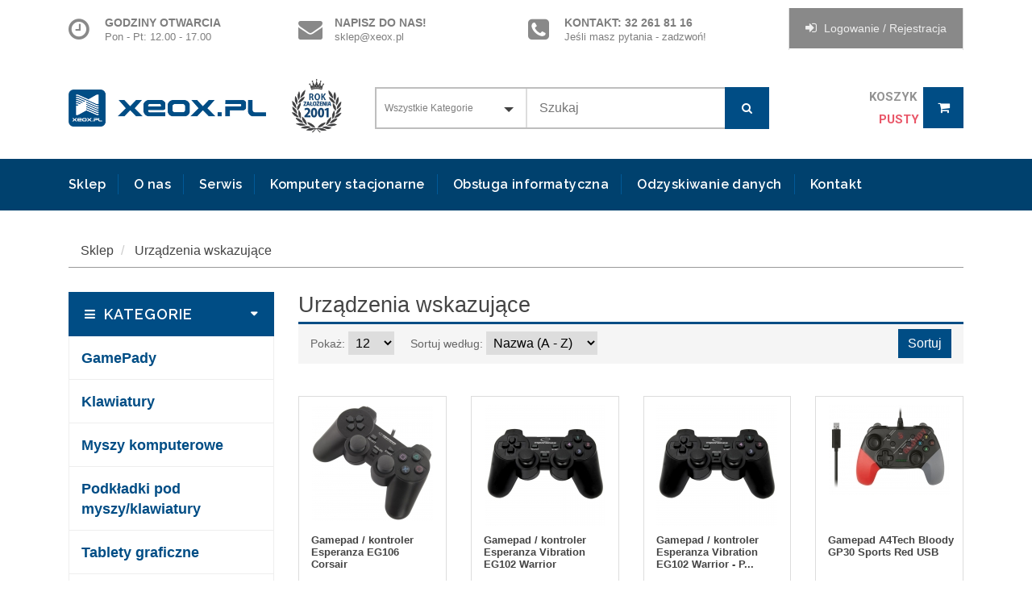

--- FILE ---
content_type: text/html; charset=UTF-8
request_url: https://www.xeox.pl/sklep/urzadzenia-wskazujace
body_size: 7483
content:
<!DOCTYPE html>
<html lang="pl">
	<head>
		<meta charset="UTF-8">
		<meta http-equiv="X-UA-Compatible" content="IE=edge">
		<meta name="msapplication-tap-highlight" content="no" />
		<meta name="author" content="biuro@id-design.pl">
		<meta name="csrf-token" content="Tnj4hjDFYJsTMC2UUXizwNSEcdj00j3Lwl2ZYXqJ">
		
		<title>Urządzenia wskazujące</title>
		<meta property="og:title" content="Urządzenia wskazujące" />

		
		<meta name="keywords" content="Urządzenia wskazujące">

		
		<meta name="description" content="Urządzenia wskazujące">
		<meta property="og:description" content="Urządzenia wskazujące" />

		
		<link rel="canonical" href="https://www.xeox.pl/sklep/urzadzenia-wskazujace" />
		<base href="https://www.xeox.pl" >
    	<link rel="shortcut icon" href='https://www.xeox.pl/imgs/favicon.ico' />
		<meta name="viewport" content="width=device-width, initial-scale=1.0, maximum-scale=1.0, user-scalable=no" />
		
		<link href="https://www.xeox.pl/addons/toastr/toastr.min.css" media="all" type="text/css" rel="stylesheet" >

		
<link href="https://www.xeox.pl/css/frontend/Shop/form.css" media="all" type="text/css" rel="stylesheet" >
		
		
		<!-- THEME CSS -->
			<!-- Google Fonts ============================================ -->		
		<link href='https://fonts.googleapis.com/css?family=Raleway:400,600' rel='stylesheet' type='text/css'>
		<link href='https://fonts.googleapis.com/css?family=Roboto:400,700' rel='stylesheet' type='text/css'>
		
			<!-- Bootstrap CSS ============================================ -->		
			<link rel="stylesheet" href='https://www.xeox.pl/css/frontend/theme/bootstrap.min.css'>
			<!-- Font awesome CSS ============================================ -->
			<link rel="stylesheet" href='https://www.xeox.pl/css/frontend/theme/font-awesome.min.css'>
			<!-- owl.carousel CSS ============================================ -->
			<link rel="stylesheet" href='https://www.xeox.pl/css/frontend/theme/owl.carousel.css'>
			<link rel="stylesheet" href='https://www.xeox.pl/css/frontend/theme/owl.theme.css'>
			<link rel="stylesheet" href='https://www.xeox.pl/css/frontend/theme/owl.transitions.css'>
			<!-- nivo slider CSS =========================================== -->
			<link rel="stylesheet" href='https://www.xeox.pl/css/frontend/theme/lib/css/nivo-slider.css' type="text/css" />
			<!-- meanmenu CSS ============================================ -->
			<link rel="stylesheet" href='https://www.xeox.pl/css/frontend/theme/meanmenu.min.css'>
			<!-- jquery-ui CSS ============================================ -->
			<link rel="stylesheet" href='https://www.xeox.pl/css/frontend/theme/jquery-ui.css'>
			<!-- animate CSS ============================================ -->
			<link rel="stylesheet" href='https://www.xeox.pl/css/frontend/theme/animate.css'>
			<!-- main CSS ============================================ -->
			<link rel="stylesheet" href='https://www.xeox.pl/css/frontend/theme/main.css'>
			<!-- style CSS ============================================ -->
			<link rel="stylesheet" href='https://www.xeox.pl/css/frontend/theme/style.css'>
			<!-- responsive CSS =========================================== -->
			<link rel="stylesheet" href='https://www.xeox.pl/css/frontend/theme/responsive.css'>
		<!-- THEME CSS END -->
		
		<link rel="stylesheet" href='https://www.xeox.pl/css/frontend/theme/custom.css'>
		<!-- Global site tag (gtag.js) - Google Analytics --> <script async src="https://www.googletagmanager.com/gtag/js?id=UA-16911620-17"></script> <script>   window.dataLayer = window.dataLayer || [];   function gtag(){dataLayer.push(arguments);}   gtag('js', new Date());    gtag('config', 'UA-16911620-17'); </script>
	</head>
	<body>

		<div class="preload show-preloader">
			<div class="circles-group">
				<div class="circle"></div>
				<div class="circle"></div>
				<div class="circle"></div>
				<div class="circle"></div>
			</div>
		</div>

		<!-- HEADER-AREA START -->
		<header class="header-area">
			<!-- HEADER-TOP START -->
			<div class="header-top d-lg-block d-lg-block d-none">
				<div class="container">
					<div class="row">
						<div class="col-12 col-lg-9" style="top: 8px;">
							<div class="row justify-content-between">
								<!-- Start Single-Support -->
								<div class="col-lg-4 col-md-4">
									<div class="single-support">
										<div class="support-content">
											<i class="fa fa-clock-o"></i>
											<div class="support-text">
												<h5 class="zero gfont-1">Godziny otwarcia</h1>
												<p>Pon - Pt: 12.00 - 17.00</p>
											</div>
										</div>
									</div>
								</div>
								<!-- End Single-Support -->
								<!-- Start Single-Support -->
								<div class="col-lg-4 col-md-4">
									<div class="single-support">
										<i class="fa fa-envelope"></i>
										<div class="support-text">
											<a href="mailto:sklep@xeox.pl" style="color: #7e7e7e;">
												<h5 class="zero gfont-1">Napisz do nas!</h1>
												<p>sklep@xeox.pl</p>
											</a>
										</div>
									</div>
								</div>
								<!-- End Single-Support -->
								<!-- Start Single-Support -->
								<div class="col-lg-4 col-md-4">
									<div class="single-support">
										<i class="fa fa-phone-square"></i>
										<div class="support-text">
											<a href="tel:32 261 81 16" style="color: #7e7e7e;">
												<h5 class="zero gfont-1">Kontakt: 32 261 81 16</h1>
												<p>Jeśli masz pytania - zadzwoń!</p>
											</a>
										</div>
									</div>
								</div>
								<!-- End Single-Support -->
							</div>
						</div>
						<div class="col-12 col-lg-3">
							<!-- Start Top-Link -->
							<div class="top-link">
								<ul class="link">
								
																			<!-- <li><a href="https://www.xeox.pl/sklep/rejestracja"><i class="fa fa-unlock-alt"></i>Rejestracja</a></li> -->
										<li><a href="https://www.xeox.pl/sklep/logowanie"><i class="fa fa-sign-in"></i> Logowanie / Rejestracja</a></li>
											
									<!--
										<li><a href="my-account.html"> My Account</a></li>
										<li><a href="wishlist.html"><i class="fa fa-heart"></i> Wish List (0)</a></li>
										<li><a href="checkout.html"><i class="fa fa-share"></i> Checkout</a></li>
										<li><a href="account.html"> Login</a></li>
									-->
								</ul>
							</div>
							<!-- End Top-Link -->
						</div>
					</div>
				</div>
			</div>
			<!-- HEADER-TOP END -->

			<!-- Start Mobile-menu -->
				<div class="mobile-menu-area d-lg-none d-block fix">
					<div class="">
						<a href="/" class="mobile-logo-wrapper">
							<img src="./imgs/logo-mobile.png">
						</a>
						<a href="tel:322618116" class="mobile-phone-cta">
							<img src="./imgs/phone-mobile.png">
						</a>
						<div class="burger-icon">
							<div class="bar1"></div>
							<div class="bar2"></div>
							<div class="bar3"></div>
						</div>
						<div id="navbarCollapse" class="navbar-collapse">
							<ul>
								<li class="menu-item"> 
				<a class="blue" href="https://www.xeox.pl/sklep" ><img src="./imgs/icons/sklep.png">Sklep</a>
			</li>
									<li class="menu-item"> 
				<a class="blue" href="https://www.xeox.pl/o-nas" ><img src="./imgs/icons/o-nas.png">O nas</a>
			</li>
									<li class="menu-item"> 
				<a class="blue" href="https://www.xeox.pl/serwis" ><img src="./imgs/icons/serwis.png">Serwis</a>
			</li>
									<li class="menu-item"> 
				<a class="blue" href="https://www.xeox.pl/komputery-stacjonarne" ><img src="./imgs/icons/komputery-stacjonarne.png">Komputery stacjonarne</a>
			</li>
									<li class="menu-item"> 
				<a class="blue" href="https://www.xeox.pl/obsluga-informatyczna" ><img src="./imgs/icons/obsluga-informatyczna.png">Obsługa informatyczna</a>
			</li>
									<li class="menu-item"> 
				<a class="blue" href="https://www.xeox.pl/odzyskiwanie-danych" ><img src="./imgs/icons/odzyskiwanie-danych.png">Odzyskiwanie danych</a>
			</li>
									<li class="menu-item"> 
				<a class="blue" href="https://www.xeox.pl/kontakt" ><img src="./imgs/icons/kontakt.png">Kontakt</a>
			</li>
										</ul>
						</div>
						<!-- <div class="row">
							<div class="col-12">
								<nav id="mobile-menu">
									<ul>
										<li class="menu-item"> 
				<a class="blue" href="https://www.xeox.pl/sklep" ><img src="./imgs/icons/sklep.png">Sklep</a>
			</li>
									<li class="menu-item"> 
				<a class="blue" href="https://www.xeox.pl/o-nas" ><img src="./imgs/icons/o-nas.png">O nas</a>
			</li>
									<li class="menu-item"> 
				<a class="blue" href="https://www.xeox.pl/serwis" ><img src="./imgs/icons/serwis.png">Serwis</a>
			</li>
									<li class="menu-item"> 
				<a class="blue" href="https://www.xeox.pl/komputery-stacjonarne" ><img src="./imgs/icons/komputery-stacjonarne.png">Komputery stacjonarne</a>
			</li>
									<li class="menu-item"> 
				<a class="blue" href="https://www.xeox.pl/obsluga-informatyczna" ><img src="./imgs/icons/obsluga-informatyczna.png">Obsługa informatyczna</a>
			</li>
									<li class="menu-item"> 
				<a class="blue" href="https://www.xeox.pl/odzyskiwanie-danych" ><img src="./imgs/icons/odzyskiwanie-danych.png">Odzyskiwanie danych</a>
			</li>
									<li class="menu-item"> 
				<a class="blue" href="https://www.xeox.pl/kontakt" ><img src="./imgs/icons/kontakt.png">Kontakt</a>
			</li>
													<li class="social"><a class="blue" href="https://www.facebook.com/xeoxpl"><img src="./imgs/icons/facebook.png" alt="facebook icon">FACEBOOK</a></li>
									</ul>
								</nav>
							</div>
						</div> -->
						<div class="category-mobile">							
							<ul>
									<li class="mobile-only"><a><img src="./imgs/icons/cancel.png" alt="close icon"></a></li>
																		<li class="arrow-plus">	
										<a href="https://www.xeox.pl/sklep/akcesoria">Akcesoria</a>
									<li>
																	<li class="arrow-plus">	
										<a href="https://www.xeox.pl/sklep/bony-upominkowe">Bony Upominkowe</a>
									<li>
																	<li class="arrow-plus">	
										<a href="https://www.xeox.pl/sklep/drukarki">Drukarki</a>
									<li>
																	<li class="arrow-plus">	
										<a href="https://www.xeox.pl/sklep/komputery-i-serwery">Komputery i serwery</a>
									<li>
																	<li class="arrow-plus">	
										<a href="https://www.xeox.pl/sklep/komputery-xeox.pl">Komputery XEOX.PL</a>
									<li>
																	<li class="arrow-plus">	
										<a href="https://www.xeox.pl/sklep/kontrolery">Kontrolery</a>
									<li>
																	<li class="arrow-plus">	
										<a href="https://www.xeox.pl/sklep/laptopy-i-tablety">Laptopy i tablety</a>
									<li>
																	<li class="arrow-plus">	
										<a href="https://www.xeox.pl/sklep/listwy-zasilajace">Listwy zasilające</a>
									<li>
																	<li class="arrow-plus">	
										<a href="https://www.xeox.pl/sklep/monitory">Monitory</a>
									<li>
																	<li class="arrow-plus">	
										<a href="https://www.xeox.pl/sklep/multimedia">Multimedia</a>
									<li>
																	<li class="arrow-plus">	
										<a href="https://www.xeox.pl/sklep/obudowy">Obudowy</a>
									<li>
																	<li class="arrow-plus">	
										<a href="https://www.xeox.pl/sklep/oprogramowanie">Oprogramowanie</a>
									<li>
																	<li class="arrow-plus">	
										<a href="https://www.xeox.pl/sklep/podzespo%C5%82y-komputerowe">Podzespoły komputerowe</a>
									<li>
																	<li class="arrow-plus">	
										<a href="https://www.xeox.pl/sklep/produkty-sieciowe">Produkty sieciowe</a>
									<li>
																	<li class="arrow-plus">	
										<a href="https://www.xeox.pl/sklep/skanery">Skanery</a>
									<li>
																	<li class="arrow-plus">	
										<a href="https://www.xeox.pl/sklep/tunery-i-dekodery-telewizyjne">Tunery i dekodery telewizyjne</a>
									<li>
																	<li class="arrow-plus">	
										<a href="https://www.xeox.pl/sklep/urzadzenia-wskazujace">Urządzenia wskazujące</a>
									<li>
																	<li class="arrow-plus">	
										<a href="https://www.xeox.pl/sklep/warhammer">Warhammer</a>
									<li>
																	<li class="arrow-plus">	
										<a href="https://www.xeox.pl/sklep/wentylatory">Wentylatory</a>
									<li>
																	<li class="arrow-plus">	
										<a href="https://www.xeox.pl/sklep/zasilacze-awaryjne-ups-i-akcesoria">Zasilacze awaryjne (UPS) i akcesoria</a>
									<li>
																	<li class="arrow-plus">	
										<a href="https://www.xeox.pl/sklep/zasilacze-komputerowe">Zasilacze komputerowe</a>
									<li>
										
							</ul>
						</div>
						<div class="cart-mobile">
							<div class="mini-cart-content-wrapper">
								<div class="mini-cart-content">
									<div class="text-right cart-mobile-icon"><img src="./imgs/icons/cancel.png" alt="close icon"></div>

									<a href="/sklep/koszyk">
										<span class="cart-icon"><i class="fa fa-shopping-cart"></i></span>
										<span class="cart-total">
											<span class="cart-title">Koszyk</span>
																						<!-- <span class="cart-item"></span> -->
											<span class="top-cart-price">Pusty</span>
																					</span>
									</a>

                                    <div class="mini-cart-content-content-wrapper">
                                        <div class="mini-cart-content-content">
                                                                                        <div class="cart-inner-bottom">
                                                <span class="total">
                                                    Łącznie:
                                                    <span class="mobile-amount">0 zł</span>
                                                </span>
                                                <span class="cart-button-top">
                                                    <a href="/sklep/koszyk">Koszyk</a>
                                                    <a href="/sklep/koszyk/zamawiam">Zamówienie</a>
                                                </span>
                                            </div>
                                        </div>
                                    </div>
								</div>
							</div>
						</div>
						<div class="search-mobile">
							<div class="search-by-category">
								<form role="search" method="get" action="https://www.xeox.pl/sklep/urzadzenia-wskazujace">
									<div class="search-container row mt-3">
										<div class="col-12">
											<select name="category">
																									<option value="glowna">Wszystkie Kategorie</option>
																									<option value="akcesoria">Akcesoria </option>
																									<option value="bony-upominkowe">Bony Upominkowe </option>
																									<option value="drukarki">Drukarki </option>
																									<option value="komputery-i-serwery">Komputery i serwery </option>
																									<option value="komputery-xeox.pl">Komputery XEOX.PL </option>
																									<option value="kontrolery">Kontrolery </option>
																									<option value="laptopy-i-tablety">Laptopy i tablety </option>
																									<option value="listwy-zasilajace">Listwy zasilające </option>
																									<option value="monitory">Monitory </option>
																									<option value="multimedia">Multimedia </option>
																									<option value="obudowy">Obudowy </option>
																									<option value="oprogramowanie">Oprogramowanie </option>
																									<option value="podzespoły-komputerowe">Podzespoły komputerowe </option>
																									<option value="produkty-sieciowe">Produkty sieciowe </option>
																									<option value="skanery">Skanery </option>
																									<option value="tunery-i-dekodery-telewizyjne">Tunery i dekodery telewizyjne </option>
																									<option value="urzadzenia-wskazujace">Urządzenia wskazujące </option>
																									<option value="warhammer">Warhammer </option>
																									<option value="wentylatory">Wentylatory </option>
																									<option value="zasilacze-awaryjne-ups-i-akcesoria">Zasilacze awaryjne (UPS) i akcesoria </option>
																									<option value="zasilacze-komputerowe">Zasilacze komputerowe </option>
																							</select>
										</div>
										<!-- <div class="col-2">
											
										</div> -->
									</div>
									<div class="row header-search mt-3">
										<div class="col-12">
											<input name="string" placeholder="Szukaj" id="string" type="text" value="" class="search" id="s" name="q" class="form-control" value="">
											<button type="submit"><i class="fa fa-search"></i></button>
										</div>
									</div>
								</form>		
							</div>
						</div>
					</div>
				</div>
			<!-- End Mobile-menu -->
				
				
					
			<!-- HEADER-MIDDLE START -->
			<div class="header-middle">
				<div class="container">
					<!-- Start Support-Client -->
					
					<!-- <div class="support-client d-lg-block d-lg-block d-none">
						
					</div>
					 -->
					<!-- End Support-Client -->
					
					<!-- Start logo & Search Box VISIBLE ON DESKTOP -->
					<div class="row">
						<div class="col-lg-4 col-md-12 d-lg-block d-lg-block d-none">
							<div class="logo">
								<a href="/" title="Xeox">
									<img style="max-height:100%; width: 70%; vertical-align:12px;" src="https://www.xeox.pl/imgs/shop/logo.png" alt=""/>
									<img style="max-height:100%; width: 20%; vertical-align:2px; margin-left:7%;" src="https://www.xeox.pl/imgs/shop/laur.jpg" alt=""/>
									<!-- <img src="img/logo.png" alt="Malias"> -->
								</a>
							</div>
						</div>
						<div class="col-lg-8 col-md-12 d-lg-block d-lg-block d-none">
		                    <div class="quick-access" style="padding-top: 11px;">
		                    	<!-- SEARCH START -->
								<div class="search-by-category">
									<form role="search" method="get" action="https://www.xeox.pl/sklep/urzadzenia-wskazujace">
										<div class="search-container">
											<select name="category">
																									<option value="glowna">Wszystkie Kategorie</option>
																									<option value="akcesoria" >Akcesoria</option>
																									<option value="bony-upominkowe" >Bony Upominkowe</option>
																									<option value="drukarki" >Drukarki</option>
																									<option value="komputery-i-serwery" >Komputery i serwery</option>
																									<option value="komputery-xeox.pl" >Komputery XEOX.PL</option>
																									<option value="kontrolery" >Kontrolery</option>
																									<option value="laptopy-i-tablety" >Laptopy i tablety</option>
																									<option value="listwy-zasilajace" >Listwy zasilające</option>
																									<option value="monitory" >Monitory</option>
																									<option value="multimedia" >Multimedia</option>
																									<option value="obudowy" >Obudowy</option>
																									<option value="oprogramowanie" >Oprogramowanie</option>
																									<option value="podzespoły-komputerowe" >Podzespoły komputerowe</option>
																									<option value="produkty-sieciowe" >Produkty sieciowe</option>
																									<option value="skanery" >Skanery</option>
																									<option value="tunery-i-dekodery-telewizyjne" >Tunery i dekodery telewizyjne</option>
																									<option value="urzadzenia-wskazujace" >Urządzenia wskazujące</option>
																									<option value="warhammer" >Warhammer</option>
																									<option value="wentylatory" >Wentylatory</option>
																									<option value="zasilacze-awaryjne-ups-i-akcesoria" >Zasilacze awaryjne (UPS) i akcesoria</option>
																									<option value="zasilacze-komputerowe" >Zasilacze komputerowe</option>
																							</select>
										</div>
										<div class="header-search">
											<input name="string" placeholder="Szukaj" id="string" type="text" value="" class="search" id="s" name="q" class="form-control" value="">
											<button type="submit"><i class="fa fa-search"></i></button>
										</div>
									</form>		
		                    	</div>
								<!-- SEARCH END -->
																											<div class="top-cart">
											<ul>
												<li>
													<a href="/sklep/koszyk">
														<span class="cart-icon"><i class="fa fa-shopping-cart"></i></span>
														<span class="cart-total">
															<span class="cart-title">Koszyk</span>
																														<!-- <span class="cart-item"></span> -->
															<span class="top-cart-price">Pusty</span>
																													</span>
													</a>
													<div class="mini-cart-content-wrapper">
														<div class="mini-cart-content">

																														<div class="cart-inner-bottom">
																<span class="total">
																	Łącznie:
																	<span class="amount">0 zł</span>
																</span>
																<span class="cart-button-top">
																	<a href="/sklep/koszyk">Koszyk</a>
																	<a href="/sklep/koszyk/zamawiam">Zamówienie</a>
																</span>
															</div>
														</div>
													</div>
												</li>
											</ul>
										</div>
																			                    </div>
		                </div>
					</div>
					<!-- End logo & Search Box -->
				</div> 
			</div>
			<!-- HEADER-MIDDLE END -->
						
			
			<!-- START MAINMENU-AREA -->
			<div class="mainmenu-area">
				<div class="container">
					<div class="row">
						<div class="col-lg-12">
							<div class="mainmenu d-lg-block d-none">
								<nav>
									<ul>
										<li class="menu-item"> 
				<a class="blue" href="https://www.xeox.pl/sklep" ><img src="./imgs/icons/sklep.png">Sklep</a>
			</li>
									<li class="menu-item"> 
				<a class="blue" href="https://www.xeox.pl/o-nas" ><img src="./imgs/icons/o-nas.png">O nas</a>
			</li>
									<li class="menu-item"> 
				<a class="blue" href="https://www.xeox.pl/serwis" ><img src="./imgs/icons/serwis.png">Serwis</a>
			</li>
									<li class="menu-item"> 
				<a class="blue" href="https://www.xeox.pl/komputery-stacjonarne" ><img src="./imgs/icons/komputery-stacjonarne.png">Komputery stacjonarne</a>
			</li>
									<li class="menu-item"> 
				<a class="blue" href="https://www.xeox.pl/obsluga-informatyczna" ><img src="./imgs/icons/obsluga-informatyczna.png">Obsługa informatyczna</a>
			</li>
									<li class="menu-item"> 
				<a class="blue" href="https://www.xeox.pl/odzyskiwanie-danych" ><img src="./imgs/icons/odzyskiwanie-danych.png">Odzyskiwanie danych</a>
			</li>
									<li class="menu-item"> 
				<a class="blue" href="https://www.xeox.pl/kontakt" ><img src="./imgs/icons/kontakt.png">Kontakt</a>
			</li>
												</ul>
								</nav>
							</div>
						</div>
					</div>
				</div>
			</div>
			<!-- END MAIN-MENU-AREA -->
						
			
			<!-- START BOTTOM MOBILE MENU -->
			<section class="mobile-bottom-menu">
				<nav>
					<a href="/" class="mbm-item">
						<img src="./imgs/mobile-start.png">
						<br>
						<span>Start</span>
					</a>
					<a class="mbm-item search-mobile-icon">
						<img src="./imgs/mobile-search.png">
						<br>
						<span>Szukaj</span>
					</a>
					<div class="mbm-item mobile-only">
						<img src="./imgs/mobile-cat.png">
						<br>
						<span>Kategorie</span>						
					</div>
											<a class="mbm-item cart-mobile-icon">
							<img src="./imgs/mobile-basket.png">
							<br>
							<span>Koszyk</span>
						</a>
																<a href="https://www.xeox.pl/sklep/logowanie" class="mbm-item">
							<img src="./imgs/mobile-profile.png">
							<br>
							<span>Zaloguj</span>
						</a>
						
					<!-- <a href="/sklep/logowanie" class="mbm-item">
						<img src="./imgs/mobile-profile.png">
						<br>
						<span>Zaloguj</span>
					</a> -->
				</nav>			
			</section>
			<!-- END BOTTOM MOBILE MENU -->
			
		</header>
		<!-- HEADER AREA END -->
	
		
		<div class="main-content">
			<div class="container">
				<form method="GET" action="https://www.xeox.pl/sklep/urzadzenia-wskazujace" accept-charset="UTF-8" id="searchForm">
				
				
				<ul class="page-menu">
			<li>
			<a href="https://www.xeox.pl/sklep/glowna">Sklep </a>		
		</li>
			<li>
			<a href="https://www.xeox.pl/sklep/urzadzenia-wskazujace">Urządzenia wskazujące </a>		
		</li>
	</ul>
		 

									<div class="row">
						<div class="col-lg-3">
							<!-- CATEGORY-MENU-LIST START -->
	<div class="left-category-menu d-lg-block">
		<div class="left-product-cat">
			<div class="category-heading">
				<h2>Kategorie</h2>
			</div>
            
			<div class="category-menu-list" style="x">
				<ul>
																		<li>	
								<a href="https://www.xeox.pl/sklep/gamepady">GamePady</a>
							</li>	
																								<li>	
								<a href="https://www.xeox.pl/sklep/klawiatury">Klawiatury</a>
							</li>	
																								<li>	
								<a href="https://www.xeox.pl/sklep/myszy-komputerowe">Myszy komputerowe</a>
							</li>	
																								<li>	
								<a href="https://www.xeox.pl/sklep/podkladki-pod-myszyklawiatury">Podkładki pod myszy/klawiatury</a>
							</li>	
																								<li>	
								<a href="https://www.xeox.pl/sklep/tablety-graficzne">Tablety graficzne</a>
							</li>	
																								<li>	
								<a href="https://www.xeox.pl/sklep/zestawy-klawiaturamysz">Zestawy klawiatura+mysz</a>
							</li>	
													
				</ul>
			</div>
		</div>
	</div>
	<!-- END CATEGORY-MENU-LIST -->
							<br>
                                                        <br>
								
	
    	<!-- END CATEGORY-MENU-LIST -->
        
						</div>
						<div class="col-lg-9">
							<div class="product-area mt-0">
	<div class="row">
		<div class="col-12">
			<!-- Start Product-Menu -->
			<div class="product-menu">
				<div class="product-title">
					<h3 class="title-group-3 gfont-1">Urządzenia wskazujące</h3>
				</div>
			</div>
			<div class="product-filter">
                                
                <form method="GET" action="https://www.xeox.pl/sklep/urzadzenia-wskazujace" accept-charset="UTF-8" id="searchForm">
                <input name="string" type="hidden" value="">
					<div class="sort-params">
						<div class="sort">
							<label>Sortuj według:</label>
							<select name="sort_by"><option value="label_asc">Nazwa (A - Z)</option><option value="label_desc">Nazwa (Z - A)</option><option value="price_asc">Cena rosnąco</option><option value="price_desc">Cena malejąco</option></select>
						</div>
						<div class="limit">
							<label>Pokaż:</label>
							<select name="viewedQuantity"><option value="12">12</option><option value="24">24</option><option value="40">40</option><option value="80">80</option><option value="100">100</option></select>
						</div>
					</div>
					<div class="sort-btn">
						<input class="btn" style="margin-bottom:0;" type="submit" value="Sortuj">
					</div>
				</form>
			</div>
			
			<!-- End Product-Menu -->
			<div class="clear"></div>
		</div>
	</div>
	<div class="row">
		<div class="col-12 col-lg-12">		
			<!-- Start Product -->
			<div class="product">
				<div class="tab-content">
					<!-- Product -->
					<div role="tabpanel" class="tab-pane fade show  active" id="display-1-2">
						<div class="row">
								<!-- Start Single-Product -->
                                																								
								<div class="col-lg-3 col-md-4 col-6">
		<div class="single-product">
			<!-- <div class="label_new">
				<span class="new">new</span>
			</div>
			<div class="sale-off">
				<span class="sale-percent">-55%</span>
			</div> -->
			<div class="product-img">
				<a href="https://www.xeox.pl/sklep/gamepady/gamepad-kontroler-esperanza-eg106-corsair">
					<img src="https://www.xeox.pl/product/photos/thumbs/7DcVeC68Bronwgrk.jpg">
				</a>
			</div>
			<div class="product-description">
				<h5><a href="https://www.xeox.pl/sklep/gamepady/gamepad-kontroler-esperanza-eg106-corsair">Gamepad / kontroler Esperanza EG106 Corsair</a></h5>
				<div class="price-box">
					<span class="price">26.99 zł</span>
				</div>
				<!-- <span class="rating">
					<i class="fa fa-star"></i>
					<i class="fa fa-star"></i>
					<i class="fa fa-star"></i>
					<i class="fa fa-star"></i>
					<i class="fa fa-star-o"></i>
				</span> -->
			</div>
			<div class="product-action">
				<div class="button-group">
					<div class="product-button">
													<a class="addToCart" href="https://www.xeox.pl/sklep/koszyk/addToCart/gamepad-kontroler-esperanza-eg106-corsair"><button><i class="fa fa-shopping-cart"></i> do koszyka</button></a></li>
												<!-- <button><i class="fa fa-shopping-cart"></i> Add to Cart</button> -->
					</div>

				</div>
			</div>												
		</div>
	</div>
	
																								
								<div class="col-lg-3 col-md-4 col-6">
		<div class="single-product">
			<!-- <div class="label_new">
				<span class="new">new</span>
			</div>
			<div class="sale-off">
				<span class="sale-percent">-55%</span>
			</div> -->
			<div class="product-img">
				<a href="https://www.xeox.pl/sklep/gamepady/gamepad-kontroler-esperanza-vibration-eg102-warrior">
					<img src="https://www.xeox.pl/product/photos/thumbs/Hh2zEhhQjQaGebDt.jpg">
				</a>
			</div>
			<div class="product-description">
				<h5><a href="https://www.xeox.pl/sklep/gamepady/gamepad-kontroler-esperanza-vibration-eg102-warrior">Gamepad / kontroler Esperanza Vibration EG102 Warrior</a></h5>
				<div class="price-box">
					<span class="price">16.99 zł</span>
				</div>
				<!-- <span class="rating">
					<i class="fa fa-star"></i>
					<i class="fa fa-star"></i>
					<i class="fa fa-star"></i>
					<i class="fa fa-star"></i>
					<i class="fa fa-star-o"></i>
				</span> -->
			</div>
			<div class="product-action">
				<div class="button-group">
					<div class="product-button">
													<a class="addToCart" href="https://www.xeox.pl/sklep/koszyk/addToCart/gamepad-kontroler-esperanza-vibration-eg102-warrior"><button><i class="fa fa-shopping-cart"></i> do koszyka</button></a></li>
												<!-- <button><i class="fa fa-shopping-cart"></i> Add to Cart</button> -->
					</div>

				</div>
			</div>												
		</div>
	</div>
	
																								
								<div class="col-lg-3 col-md-4 col-6">
		<div class="single-product">
			<!-- <div class="label_new">
				<span class="new">new</span>
			</div>
			<div class="sale-off">
				<span class="sale-percent">-55%</span>
			</div> -->
			<div class="product-img">
				<a href="https://www.xeox.pl/sklep/gamepady/gamepad-kontroler-esperanza-vibration-eg102-warrior-poserwi">
					<img src="https://www.xeox.pl/product/photos/thumbs/L4wn4xqYHQRQX2lx.jpg">
				</a>
			</div>
			<div class="product-description">
				<h5><a href="https://www.xeox.pl/sklep/gamepady/gamepad-kontroler-esperanza-vibration-eg102-warrior-poserwi">Gamepad / kontroler Esperanza Vibration EG102 Warrior - P...</a></h5>
				<div class="price-box">
					<span class="price">15.99 zł</span>
				</div>
				<!-- <span class="rating">
					<i class="fa fa-star"></i>
					<i class="fa fa-star"></i>
					<i class="fa fa-star"></i>
					<i class="fa fa-star"></i>
					<i class="fa fa-star-o"></i>
				</span> -->
			</div>
			<div class="product-action">
				<div class="button-group">
					<div class="product-button">
													<a class="addToCart" href="https://www.xeox.pl/sklep/koszyk/addToCart/gamepad-kontroler-esperanza-vibration-eg102-warrior-poserwi"><button><i class="fa fa-shopping-cart"></i> do koszyka</button></a></li>
												<!-- <button><i class="fa fa-shopping-cart"></i> Add to Cart</button> -->
					</div>

				</div>
			</div>												
		</div>
	</div>
	
																								
								<div class="col-lg-3 col-md-4 col-6">
		<div class="single-product">
			<!-- <div class="label_new">
				<span class="new">new</span>
			</div>
			<div class="sale-off">
				<span class="sale-percent">-55%</span>
			</div> -->
			<div class="product-img">
				<a href="https://www.xeox.pl/sklep/gamepady/gamepad-a4tech-bloody-gp30-sports-red-usb">
					<img src="https://www.xeox.pl/product/photos/thumbs/qkTzTHFre3pplzH5.jpg">
				</a>
			</div>
			<div class="product-description">
				<h5><a href="https://www.xeox.pl/sklep/gamepady/gamepad-a4tech-bloody-gp30-sports-red-usb">Gamepad A4Tech Bloody GP30 Sports Red USB</a></h5>
				<div class="price-box">
					<span class="price">106.99 zł</span>
				</div>
				<!-- <span class="rating">
					<i class="fa fa-star"></i>
					<i class="fa fa-star"></i>
					<i class="fa fa-star"></i>
					<i class="fa fa-star"></i>
					<i class="fa fa-star-o"></i>
				</span> -->
			</div>
			<div class="product-action">
				<div class="button-group">
					<div class="product-button">
													<a class="addToCart" href="https://www.xeox.pl/sklep/koszyk/addToCart/gamepad-a4tech-bloody-gp30-sports-red-usb"><button><i class="fa fa-shopping-cart"></i> do koszyka</button></a></li>
												<!-- <button><i class="fa fa-shopping-cart"></i> Add to Cart</button> -->
					</div>

				</div>
			</div>												
		</div>
	</div>
	
																								
								<div class="col-lg-3 col-md-4 col-6">
		<div class="single-product">
			<!-- <div class="label_new">
				<span class="new">new</span>
			</div>
			<div class="sale-off">
				<span class="sale-percent">-55%</span>
			</div> -->
			<div class="product-img">
				<a href="https://www.xeox.pl/sklep/gamepady/gamepad-a4tech-bloody-gpw50-sports-red-rf">
					<img src="https://www.xeox.pl/product/photos/thumbs/ETeU2nsnqJ6ityEf.jpg">
				</a>
			</div>
			<div class="product-description">
				<h5><a href="https://www.xeox.pl/sklep/gamepady/gamepad-a4tech-bloody-gpw50-sports-red-rf">Gamepad A4Tech Bloody GPW50 Sports Red RF</a></h5>
				<div class="price-box">
					<span class="price">123.99 zł</span>
				</div>
				<!-- <span class="rating">
					<i class="fa fa-star"></i>
					<i class="fa fa-star"></i>
					<i class="fa fa-star"></i>
					<i class="fa fa-star"></i>
					<i class="fa fa-star-o"></i>
				</span> -->
			</div>
			<div class="product-action">
				<div class="button-group">
					<div class="product-button">
													<a class="addToCart" href="https://www.xeox.pl/sklep/koszyk/addToCart/gamepad-a4tech-bloody-gpw50-sports-red-rf"><button><i class="fa fa-shopping-cart"></i> do koszyka</button></a></li>
												<!-- <button><i class="fa fa-shopping-cart"></i> Add to Cart</button> -->
					</div>

				</div>
			</div>												
		</div>
	</div>
	
																								
								<div class="col-lg-3 col-md-4 col-6">
		<div class="single-product">
			<!-- <div class="label_new">
				<span class="new">new</span>
			</div>
			<div class="sale-off">
				<span class="sale-percent">-55%</span>
			</div> -->
			<div class="product-img">
				<a href="https://www.xeox.pl/sklep/gamepady/gamepad-bezprzewodowy-24ghz-ps3pc-usb-esperanza-gladiator-bi">
					<img src="https://www.xeox.pl/product/photos/thumbs/fmzFpZqAxYte7R2Y.jpg">
				</a>
			</div>
			<div class="product-description">
				<h5><a href="https://www.xeox.pl/sklep/gamepady/gamepad-bezprzewodowy-24ghz-ps3pc-usb-esperanza-gladiator-bi">Gamepad bezprzewodowy 2.4GHz PS3/PC USB Esperanza &quot;Gladia...</a></h5>
				<div class="price-box">
					<span class="price">27.99 zł</span>
				</div>
				<!-- <span class="rating">
					<i class="fa fa-star"></i>
					<i class="fa fa-star"></i>
					<i class="fa fa-star"></i>
					<i class="fa fa-star"></i>
					<i class="fa fa-star-o"></i>
				</span> -->
			</div>
			<div class="product-action">
				<div class="button-group">
					<div class="product-button">
													<a class="addToCart" href="https://www.xeox.pl/sklep/koszyk/addToCart/gamepad-bezprzewodowy-24ghz-ps3pc-usb-esperanza-gladiator-bi"><button><i class="fa fa-shopping-cart"></i> do koszyka</button></a></li>
												<!-- <button><i class="fa fa-shopping-cart"></i> Add to Cart</button> -->
					</div>

				</div>
			</div>												
		</div>
	</div>
	
																								
								<div class="col-lg-3 col-md-4 col-6">
		<div class="single-product">
			<!-- <div class="label_new">
				<span class="new">new</span>
			</div>
			<div class="sale-off">
				<span class="sale-percent">-55%</span>
			</div> -->
			<div class="product-img">
				<a href="https://www.xeox.pl/sklep/gamepady/gamepad-bezprzewodowy-24ghz-ps3pc-usb-esperanza-gladiator-cz">
					<img src="https://www.xeox.pl/product/photos/thumbs/cttXRvLOfdinTFzx.jpg">
				</a>
			</div>
			<div class="product-description">
				<h5><a href="https://www.xeox.pl/sklep/gamepady/gamepad-bezprzewodowy-24ghz-ps3pc-usb-esperanza-gladiator-cz">Gamepad bezprzewodowy 2.4GHZ PS3/PC USB Esperanza &quot;Gladia...</a></h5>
				<div class="price-box">
					<span class="price">29.99 zł</span>
				</div>
				<!-- <span class="rating">
					<i class="fa fa-star"></i>
					<i class="fa fa-star"></i>
					<i class="fa fa-star"></i>
					<i class="fa fa-star"></i>
					<i class="fa fa-star-o"></i>
				</span> -->
			</div>
			<div class="product-action">
				<div class="button-group">
					<div class="product-button">
													<a class="addToCart" href="https://www.xeox.pl/sklep/koszyk/addToCart/gamepad-bezprzewodowy-24ghz-ps3pc-usb-esperanza-gladiator-cz"><button><i class="fa fa-shopping-cart"></i> do koszyka</button></a></li>
												<!-- <button><i class="fa fa-shopping-cart"></i> Add to Cart</button> -->
					</div>

				</div>
			</div>												
		</div>
	</div>
	
																								
								<div class="col-lg-3 col-md-4 col-6">
		<div class="single-product">
			<!-- <div class="label_new">
				<span class="new">new</span>
			</div>
			<div class="sale-off">
				<span class="sale-percent">-55%</span>
			</div> -->
			<div class="product-img">
				<a href="https://www.xeox.pl/sklep/gamepady/gamepad-bezprzewodowy-24ghz-ps3pc-usb-esperanza-gladiator-cz-782">
					<img src="https://www.xeox.pl/product/photos/thumbs/2gEw6UTb7NgVDfip.jpg">
				</a>
			</div>
			<div class="product-description">
				<h5><a href="https://www.xeox.pl/sklep/gamepady/gamepad-bezprzewodowy-24ghz-ps3pc-usb-esperanza-gladiator-cz-782">Gamepad bezprzewodowy 2.4GHz PS3/PC USB Esperanza &quot;Gladia...</a></h5>
				<div class="price-box">
					<span class="price">29.99 zł</span>
				</div>
				<!-- <span class="rating">
					<i class="fa fa-star"></i>
					<i class="fa fa-star"></i>
					<i class="fa fa-star"></i>
					<i class="fa fa-star"></i>
					<i class="fa fa-star-o"></i>
				</span> -->
			</div>
			<div class="product-action">
				<div class="button-group">
					<div class="product-button">
													<a class="addToCart" href="https://www.xeox.pl/sklep/koszyk/addToCart/gamepad-bezprzewodowy-24ghz-ps3pc-usb-esperanza-gladiator-cz-782"><button><i class="fa fa-shopping-cart"></i> do koszyka</button></a></li>
												<!-- <button><i class="fa fa-shopping-cart"></i> Add to Cart</button> -->
					</div>

				</div>
			</div>												
		</div>
	</div>
	
																								
								<div class="col-lg-3 col-md-4 col-6">
		<div class="single-product">
			<!-- <div class="label_new">
				<span class="new">new</span>
			</div>
			<div class="sale-off">
				<span class="sale-percent">-55%</span>
			</div> -->
			<div class="product-img">
				<a href="https://www.xeox.pl/sklep/gamepady/gamepad-bezprzewodowy-bluetooth-ps3-esperanza-marine-czarny">
					<img src="https://www.xeox.pl/product/photos/thumbs/Y0MU2MiMTU6RMYbN.jpg">
				</a>
			</div>
			<div class="product-description">
				<h5><a href="https://www.xeox.pl/sklep/gamepady/gamepad-bezprzewodowy-bluetooth-ps3-esperanza-marine-czarny">Gamepad bezprzewodowy Bluetooth PS3 Esperanza &quot;Marine&quot; cz...</a></h5>
				<div class="price-box">
					<span class="price">33.99 zł</span>
				</div>
				<!-- <span class="rating">
					<i class="fa fa-star"></i>
					<i class="fa fa-star"></i>
					<i class="fa fa-star"></i>
					<i class="fa fa-star"></i>
					<i class="fa fa-star-o"></i>
				</span> -->
			</div>
			<div class="product-action">
				<div class="button-group">
					<div class="product-button">
													<a class="addToCart" href="https://www.xeox.pl/sklep/koszyk/addToCart/gamepad-bezprzewodowy-bluetooth-ps3-esperanza-marine-czarny"><button><i class="fa fa-shopping-cart"></i> do koszyka</button></a></li>
												<!-- <button><i class="fa fa-shopping-cart"></i> Add to Cart</button> -->
					</div>

				</div>
			</div>												
		</div>
	</div>
	
																								
								<div class="col-lg-3 col-md-4 col-6">
		<div class="single-product">
			<!-- <div class="label_new">
				<span class="new">new</span>
			</div>
			<div class="sale-off">
				<span class="sale-percent">-55%</span>
			</div> -->
			<div class="product-img">
				<a href="https://www.xeox.pl/sklep/gamepady/gamepad-bezprzewodowy-monka-contra-pcps2ps3ps4switchandroidi">
					<img src="https://www.xeox.pl/product/photos/thumbs/XsZUE6hrsMAb5Pyf.jpg">
				</a>
			</div>
			<div class="product-description">
				<h5><a href="https://www.xeox.pl/sklep/gamepady/gamepad-bezprzewodowy-monka-contra-pcps2ps3ps4switchandroidi">Gamepad bezprzewodowy Monka CONTRA PC/PS2/PS3/PS4/Switch/...</a></h5>
				<div class="price-box">
					<span class="price">146.99 zł</span>
				</div>
				<!-- <span class="rating">
					<i class="fa fa-star"></i>
					<i class="fa fa-star"></i>
					<i class="fa fa-star"></i>
					<i class="fa fa-star"></i>
					<i class="fa fa-star-o"></i>
				</span> -->
			</div>
			<div class="product-action">
				<div class="button-group">
					<div class="product-button">
													<a class="addToCart" href="https://www.xeox.pl/sklep/koszyk/addToCart/gamepad-bezprzewodowy-monka-contra-pcps2ps3ps4switchandroidi"><button><i class="fa fa-shopping-cart"></i> do koszyka</button></a></li>
												<!-- <button><i class="fa fa-shopping-cart"></i> Add to Cart</button> -->
					</div>

				</div>
			</div>												
		</div>
	</div>
	
																								
								<div class="col-lg-3 col-md-4 col-6">
		<div class="single-product">
			<!-- <div class="label_new">
				<span class="new">new</span>
			</div>
			<div class="sale-off">
				<span class="sale-percent">-55%</span>
			</div> -->
			<div class="product-img">
				<a href="https://www.xeox.pl/sklep/gamepady/gamepad-esperanza-egg114k-pcxbox-onexbox-series-xs-usb-pirat">
					<img src="https://www.xeox.pl/product/photos/thumbs/fjWQzwy5PaglzHIU.jpg">
				</a>
			</div>
			<div class="product-description">
				<h5><a href="https://www.xeox.pl/sklep/gamepady/gamepad-esperanza-egg114k-pcxbox-onexbox-series-xs-usb-pirat">Gamepad Esperanza EGG114K PC/XBOX ONE/XBOX Series X/S USB...</a></h5>
				<div class="price-box">
					<span class="price">114.99 zł</span>
				</div>
				<!-- <span class="rating">
					<i class="fa fa-star"></i>
					<i class="fa fa-star"></i>
					<i class="fa fa-star"></i>
					<i class="fa fa-star"></i>
					<i class="fa fa-star-o"></i>
				</span> -->
			</div>
			<div class="product-action">
				<div class="button-group">
					<div class="product-button">
													<a class="addToCart" href="https://www.xeox.pl/sklep/koszyk/addToCart/gamepad-esperanza-egg114k-pcxbox-onexbox-series-xs-usb-pirat"><button><i class="fa fa-shopping-cart"></i> do koszyka</button></a></li>
												<!-- <button><i class="fa fa-shopping-cart"></i> Add to Cart</button> -->
					</div>

				</div>
			</div>												
		</div>
	</div>
	
																								
								<div class="col-lg-3 col-md-4 col-6">
		<div class="single-product">
			<!-- <div class="label_new">
				<span class="new">new</span>
			</div>
			<div class="sale-off">
				<span class="sale-percent">-55%</span>
			</div> -->
			<div class="product-img">
				<a href="https://www.xeox.pl/sklep/gamepady/gamepad-genesis-mangan-400-bezprzewodowy-do-pcswitchmobile-c">
					<img src="https://www.xeox.pl/product/photos/thumbs/K3n75XZn0BJJCGhU.jpg">
				</a>
			</div>
			<div class="product-description">
				<h5><a href="https://www.xeox.pl/sklep/gamepady/gamepad-genesis-mangan-400-bezprzewodowy-do-pcswitchmobile-c">Gamepad Genesis Mangan 400 bezprzewodowy do PC/SWITCH/MOB...</a></h5>
				<div class="price-box">
					<span class="price">143.99 zł</span>
				</div>
				<!-- <span class="rating">
					<i class="fa fa-star"></i>
					<i class="fa fa-star"></i>
					<i class="fa fa-star"></i>
					<i class="fa fa-star"></i>
					<i class="fa fa-star-o"></i>
				</span> -->
			</div>
			<div class="product-action">
				<div class="button-group">
					<div class="product-button">
													<a class="addToCart" href="https://www.xeox.pl/sklep/koszyk/addToCart/gamepad-genesis-mangan-400-bezprzewodowy-do-pcswitchmobile-c"><button><i class="fa fa-shopping-cart"></i> do koszyka</button></a></li>
												<!-- <button><i class="fa fa-shopping-cart"></i> Add to Cart</button> -->
					</div>

				</div>
			</div>												
		</div>
	</div>
	
															
								<!-- End Single-Product -->
						</div>
						<!-- Start Pagination Area -->
						<div class="pagination-area">
							<div class="row">
								<div class="col-8 col-md-8">
									<div class="pagination">
										<ul>
											<ul class="pagination"><li class="disabled"><span>&laquo;</span></li> <li class="active"><span>1</span></li><li><a href="https://www.xeox.pl/sklep/urzadzenia-wskazujace?page=2">2</a></li><li><a href="https://www.xeox.pl/sklep/urzadzenia-wskazujace?page=3">3</a></li><li><a href="https://www.xeox.pl/sklep/urzadzenia-wskazujace?page=4">4</a></li><li><a href="https://www.xeox.pl/sklep/urzadzenia-wskazujace?page=5">5</a></li><li><a href="https://www.xeox.pl/sklep/urzadzenia-wskazujace?page=6">6</a></li><li><a href="https://www.xeox.pl/sklep/urzadzenia-wskazujace?page=7">7</a></li><li><a href="https://www.xeox.pl/sklep/urzadzenia-wskazujace?page=8">8</a></li><li class="disabled"><span>...</span></li><li><a href="https://www.xeox.pl/sklep/urzadzenia-wskazujace?page=51">51</a></li><li><a href="https://www.xeox.pl/sklep/urzadzenia-wskazujace?page=52">52</a></li> <li><a href="https://www.xeox.pl/sklep/urzadzenia-wskazujace?page=2" rel="next">&raquo;</a></li></ul>
										</ul>
									</div>
								</div>
								<div class="col-12 col-md-4">
									<div class="product-result">
										<span>
											Wyświetlanie od 1 do 12											<!-- Showing 1 to 16 of 19 (2 Pages) -->
											</span>
									</div>
								</div>
							</div>
						</div>
						<!-- End Pagination Area -->
					</div>
					<!-- End Product = TV -->
				</div>
			</div>
			<!-- End Product -->
		</div>
	</div>
</div>


													</div>

						<div class="container">
							<hr class="xshop-hr"  style="margin-top: 40px">
						</div>
					</div>	
							</div>	
		</div>		

    	<div class="clear" style="padding: 20px"></div>
	
		<!-- include newsletter when ready -->

	<!-- FOOTER-AREA START -->
	<footer class="footer-area">
		<!-- Footer Start -->
		<div class="footer">
			<div class="container">
				<div class="row">
					<div class="col-12 col-md-6 col-lg-3">
						<div class="logo-footer">
							<a href="https://www.xeox.pl/sklep">
								<img height="50" src="https://www.xeox.pl/imgs/shop/logo-footer.png" alt=""/>
							</a>
						</div>
						<div class="footer-content">
							<p>
								<br>
								ul. 3 Maja 16<br>
								41-300 Dąbrowa Górnicza<br>
								tel./fax: 32 261 81 16<br>
								<a href="mailto:sklep@xeox.pl">sklep@xeox.pl</a>
							</p>
						</div>
					</div>
					<div class="col-12 col-md-6 col-lg-3 d-none d-sm-block">
						<div class="footer-title">
							<h5>Twoje konto</h5>
						</div>
						<nav>
							<ul class="footer-content">
																	<li><a href="https://www.xeox.pl/sklep/rejestracja">Rejestracja</a></li>
									<li><a href="https://www.xeox.pl/sklep/logowanie">Logowanie</a></li>
																	<li><a href="https://www.xeox.pl/sklep/koszyk">Koszyk</a></li>
							</ul>
						</nav>
					</div>
					<div class="col-12 col-md-6 col-lg-3">
						<div class="footer-title">
							<h5>Informacje</h5>
						</div>
						<nav>
							<ul class="footer-content">
								<li><a href="/regulamin-sklepu">Regulamin sklepu</a></li>
								<li><a href="/polityka-cookies">Polityka Cookies</a></li>
								<li><a href="/polityka-prywatnosci">Polityka Prywatności</a></li>
								<li><a href="/faq">FAQ</a></li>
								<li><a href="/laptop">Laptop dla nauczyciela</a></li>
							</ul>
						</nav>
					</div>
					<div class="col-12 col-md-6 col-lg-3 d-none d-sm-block">
						<div class="footer-title">
							<h5>Xeox</h5>
						</div>
						<nav>
							<ul class="footer-content">
								<li class="menu-item"><a href="/o-nas">O nas</a></li>
								<li class="menu-item"><a href="/kontakt">Kontakt</a></li>
								<li class="menu-item"><a href="/serwis">Serwis</a></li>
								<li class="menu-item"><a href="/wspolpraca">Współpraca</a></li>
								<!-- <li class="menu-item"><a href="http://xeox.id-design.pl/strona-firmowa">Strona firmowa</a></li> -->
							</ul>
						</nav>
					</div>
				</div>
			</div>				
		</div>
		<!-- Footer End -->
		<!-- Copyright-area Start -->
		<div class="copyright-area">
			<div class="container">
				<div class="row">
					<div class="col-lg-12">
						<div class="copyright">
							<p>Projekt i wykonanie <a href="http://id-design.pl/" target="_blank"> <img style="margin-bottom: 5px;" src="https://www.xeox.pl/imgs/idlogo.png"> </a> &copy; Wszystkie prawa zastrzeżone.</p>
							<!--
								<div class="payment">
									<a href="#"><img src="imgs/theme/payment.png" alt="Payment"></a>
								</div>
							-->
						</div>
					</div>
				</div>
			</div>
		</div>
		<!-- Copyright-area End -->
	</footer>
	<!-- FOOTER-AREA END -->	

		<!-- jquery
        ============================================ -->	
        <!-- 'https://www.xeox.pl/js/frontend/shop/jquery.min.js'	-->
        <script src='https://www.xeox.pl/js/frontend/theme/vendor/jquery-1.11.3.min.js'></script>
        <!-- popper JS
        ============================================ -->		
        <script src='https://www.xeox.pl/js/frontend/theme/popper.min.js'></script>
        <!-- bootstrap JS
        ============================================ -->		
        <script src='https://www.xeox.pl/js/frontend/theme/bootstrap.min.js'></script>
        <!-- wow JS
        ============================================ -->		
        <script src='https://www.xeox.pl/js/frontend/theme/wow.min.js'></script>
        <!-- meanmenu JS
        ============================================ -->		
        <script src='https://www.xeox.pl/js/frontend/theme/jquery.meanmenu.js'></script>
        <!-- owl.carousel JS
        ============================================ -->		
        <script src='https://www.xeox.pl/js/frontend/theme/owl.carousel.min.js'></script>
        <!-- scrollUp JS
        ============================================ -->		
        <script src='https://www.xeox.pl/js/frontend/theme/jquery.scrollUp.min.js'></script>
        <!-- countdon.min JS
        ============================================ -->		
        <script src='https://www.xeox.pl/js/frontend/theme/countdon.min.js'></script>
        <!-- jquery-price-slider js
        ============================================ --> 
        <script src='https://www.xeox.pl/js/frontend/theme/jquery-price-slider.js'></script>
        <!-- Nivo slider js
        ============================================ --> 		
        <script src='https://www.xeox.pl/js/frontend/theme/lib/js/jquery.nivo.slider.js' type="text/javascript"></script>
        <!-- Image zoom js
        ============================================ --> 		
        <script src='https://www.xeox.pl/js/frontend/theme/jquery.zoom.min.js'></script>
        <!-- plugins JS
        ============================================ -->		
        <script src='https://www.xeox.pl/js/frontend/theme/plugins.js'></script>
        <!-- main JS
        ============================================ -->		
        <script src='https://www.xeox.pl/js/frontend/theme/main.js'></script> 
         
        <script src="https://www.xeox.pl/addons/pnotify/pnotify.custom.js" type="text/javascript"></script>
		<script src="https://www.xeox.pl/addons/notify/notify.js" type="text/javascript"></script>      
		<script src='https://www.xeox.pl/addons/toastr/toastr.min.js' type="text/javascript"></script>
		<script src="https://www.xeox.pl/js/frontend/global.js" type="text/javascript"></script>
			
	<script>
	document.addEventListener('DOMContentLoaded', function() {
		var accordionItems = document.querySelectorAll('.accordion-item');
	  
		accordionItems.forEach(function(item) {
		  var header = item.querySelector('.accordion-item-header');
	  
		  header.addEventListener('click', function() {
			item.classList.toggle('active');
		  });
		});
	  });

	  $(document).ready(function() {
		// Listen for any change on any checkbox within the accordion
		$('.accordion-item input[type=checkbox]').change(function() {
			// Submit the form
			$(this).closest('form').submit();
		});
	});
	</script>


	<script>
	$(document).ready(function() {
		$('.accordion-item').each(function() {
			var accordionItem = $(this);
			if (accordionItem.find('input[type=checkbox]:checked').length > 0) {
				// Code to expand the accordion item
				// This depends on how your accordion is implemented
				accordionItem.addClass('active'); // Example - adjust based on your accordion's code
			}
		});
	});
	</script>
	

	</body>
</html>

--- FILE ---
content_type: text/css
request_url: https://www.xeox.pl/css/frontend/theme/responsive.css
body_size: 2474
content:
.mobile-bottom-menu{
	display: none;
}


/* Normal desktop :992px. */
@media (min-width: 992px) and (max-width: 1169px) {
.toch-button.toch-compare{
    margin-top: 10px;
}
.search-by-category .header-search input {
  width: 275px;
}
.banner-text.banner-2 h2{
    font-size: 28px;
}
.category-menu-list ul li a {
  line-height: 19px;
  padding: 5px 15px;
}
.left-category-menu-2 .category-menu-list a {
  line-height: 21px;
  padding: 5.3px 15px;
}
.category-menu-list > ul > li.arrow-plus::after {
  padding-top: 4px;
}
.layer-3-2 .title2 {
  font-size: 26px;
}
.subscribe-area label {
  font-size: 14px;
}
.subscribe-area .subscribe input {
  width: 265px;
}
.small-product-area .sidebar .single-product .product-description h5 a {
  margin-top: 15px;
}
.small-product-area .single-product .product-description .product-action {
  left: 0;
}
/* === Shop Page === */
.mobile-menu-area.no-margin {
  margin-bottom: 0;
}
.price_slider_amount > input[type="text"] {
  float: left;
  margin-bottom: 30px;
  margin-left: 0;
}
.toch-menu ul li a {
  font-size: 13px;
}
/* === Home Version-2 === */
.word-5 {
  font-size: 14px;
}
/* === My Account === */
.my-account-area .form-action label {
  margin: 0 10px 0 0;
}


}

 
/* Tablet desktop :768px. */
@media (min-width: 768px) and (max-width: 991px) {
.container {width:750px}
.toch-button.toch-compare{
    margin-top: 10px;
}
/* Header-Middle */
.support-client {
  margin-bottom: 26px;
}
.single-support {
  margin-bottom: 15px;
}
.support-text h1 {
  font-size: 13px;
  line-height: 15px;
}
.single-support i {
  font-size: 22px;
  height: 30px;
  line-height: 30px;
  width: 40px;
}
.logo {
  margin-bottom: 40px;
  text-align: center;
}
.search-by-category .header-search input {
  width: 275px;
}
/* Mobile Menu */
.mainmenu-area {display: none;}
.mobile-menu-area {
  background: #26acce none repeat scroll 0 0;
  margin-bottom: 30px;
  padding-bottom: 2px;
}
.mean-container .mean-bar::after {
  content: "MENU";
  font-size: 18px;
  font-weight: 600;
}
.mean-container .mean-nav ul li a {
  color: #444;
}
.mean-container .mean-nav ul li a:hover {
  color: #26acce;
}
/* Slider */
.layer-3-2 .title2 {
  font-size: 26px;
}
/* CountDown */
.cdown {
	border-bottom: 1px solid #fabdc5;
	width: 50%;
}
/* Small Product */
.small-product-area .single-product .product-img {
  margin-bottom: 10px;
}
.price-box {
  margin-bottom: 5px;
}
/* Product Banner */
.banner-box1, .banner-box2 {
  width: 100%;
}
/* Subscrive */
.subscribe-area .subscribe input {
	width: 210px;
	margin-left: 0;
	margin-top: 10px;
}
/* === Shop Page === */
.mobile-menu-area.no-margin {
  margin-bottom: 0;
}
.shop-filter {
  margin-top: 0;
}
.price_slider_amount > input[type="text"] {
  float: right;
  margin-left: 0;
}
.price_slider_amount > input[type="submit"] {
  width: 125px;
}
.product-banner {
  margin-top: 20px;
}
.product-area {
  margin-top: 20px;
}
/* === About Page === */
.img-element > img {
  width: 100%;
}
.img-element {
  margin-top: 10px;
}
/* === Product Details === */
.toch-button {
  font-size: 13px;
}
.toch-menu ul li a {
  font-size: 13px;
}

}

/* small mobile :320px. */
@media (max-width: 992px) {
.header-area{
	height: 90px;
}
.mobile-bottom-menu{
	display: block;
	position: fixed;
	bottom: 0;
	width: 100%;
	height: 85px;
	background: #004d85;
	z-index: 999999;
}
.mobile-bottom-menu nav{
	float: left;
	width: 100%;
	padding: 15px 0;
}

.mbm-item{
	width: 16%;
	display: block;
	float: left;
	margin: 0 2%;
	text-align: center;
}

.mbm-item img{
  margin-top: -5px;
	max-width: 60%;
  line-height: 1;
}
.mbm-item span{
	font-size: 10px;
  line-height: 1;
	text-transform: uppercase;
	color: white;
}

table td {
	float: left;
	width: 100%;
}

.mobile-phone-cta{
	position: absolute;
	right: 20px;
	padding: 7px 10px;
	width: 43px;
	border: 1px solid white;
	border-radius: 10px;
	height: 43px;
	top: 24px;
	z-index: 999999;
}

.mobile-main{
	background: url('../../../imgs/mobile-komputery.jpg');
	width: 100%;
	height: 500px;
	background-size: contain;
	background-position: center center;
	align-items: center;
	align-content: space-between;
	justify-content: flex-end;
	flex-direction: column;
  background-repeat: no-repeat;
  background-color: #1d4771;
  box-shadow: inset 0px 0px 120px rgba(0,0,0,.3);
}

.mobile-main div{
	margin-left: 20px;
	margin-bottom: 255px;
	display: flex;
	margin-right: 20px;
	align-items: center;
}

.mobile-main div img{
	width: 110px;
}

.mobile-main h2{
	color: white;
	font-size: 20px;
	margin-bottom: 0;
}

.check-btn{
	background: #004d85 none repeat scroll 0 0;
	border: 0 none;
	box-shadow: 0px 2px 10px rgba(0,0,0,0.5);
	color: #fff !important;
	font-weight: 700;
	padding: 7px 20px;
	text-transform: uppercase;
	transition: all 0.5s ease 0s;
	cursor: pointer;
	margin-bottom: 80px;
}

.check-btn:hover{
	background: #e95668 none repeat scroll 0 0;
}

.mobile-logo-wrapper{
	position: absolute; 
	height: 60px; 
	left: 15px; 
	top: 15px;
	z-index: 999999;
}

.mobile-logo-wrapper img{
	max-height: 100%;
}

.mobile-menu-area{
	min-height: 90px;
	padding-top: 20px;
}

.mean-container a.meanmenu-reveal{
	margin-bottom: 20px;
	border: 1px solid white;
	border-radius: 10px;
	padding: 11px 10px 8px !important;
	font-size: 16px !important;
	margin-right: 75px;
}

.mean-container{
	padding-left: 0 !important; 
	padding-right: 0 !important; 
}

.mean-container a.meanmenu-reveal span{
	height: 2px;
	margin-top: 4px;
}

.mean-container a.meanmenu-reveal span:first-child{
	margin-top: 2px;
}

.input-group {
	width: 220px;
}
.form-horizontal .control-label {
	padding-top: 0px;
	margin-bottom: 5px;
	text-align: left;
}
.tab-content.toch-description-review {
	float: none;
	width: 100%;
}
/* Header-Middle */
.header-middle {
  text-align: center;
}
p.welcome-msg, .support-client {
  display: none;
}
.quick-access .search-by-category {
  margin-right: 0;
}
.search-container::after {
  right: 3px;
}
.search-container select {
  padding: 0 15px 0 0;
  width: 105px;
}
.search-by-category .header-search input {
  padding: 10px 45px 10px 10px;
  width: 160px;
}
.header-middle button {
  width: 40px;
}
.logo {
  margin-bottom: 30px;
}
.top-cart {
  display: inline-block;
  float: none;
  margin-top: 30px;
  text-align: center;
}
.top-cart ul li .mini-cart-content {
  left: -35px;
}
.cart-img-content > span {
  float: left;
}
/* Mobile Menu */
.mainmenu-area {display: none;}
.mobile-menu-area {
  background: #004d85 none repeat scroll 0 0;
  margin-bottom: 30px;
  padding-bottom: 2px;
}
.mobile-menu-area.no-margin {
  margin-bottom: 0;
}
/* .mean-container .mean-bar::after {
  content: "MENU";
  font-size: 18px;
  font-weight: 600;
} */
.mean-container .mean-nav ul li a {
  color: #004d85;
}
.mean-container .mean-nav ul li a:hover {
  color: #26acce;
}
/* Slider */
.slider-area .preview-1 .nivo-caption {
  display: none !important;
}
/* Sidebar Banner */
.single-sidebar-banner img {
  width: 100%;
}
.recent-posts-photo img {
  width: 100%;
}
/* Product Banner */
.product-banner.home1-banner {
  margin-top: 0;
  padding-top: 0;
}
.banner-box1, .banner-box2 {
  width: 100%;
}
.banner-text.banner-1 h2, .banner-text.banner-2 h2 {
  font-size: 22px;
}
.banner-text.banner-2 p, .banner-text.banner-1 span {
  font-size: 20px;
}
.banner-text {
  left: 15px;
  top: 10px;
}
.banner-text.banner-1 h2 {
  font-size: 16px;
}
/* product Area */
.product-area .product-menu {
  border-bottom: 0;
  padding: 0;
}
.product-title {
  border-bottom: 3px solid;
  float: none;
  padding-bottom: 10px;
  margin-bottom: 10px;
}
.product-menu ul {
  display: inline-block;
  float: none;
}
.product-menu ul li a {
  padding: 0 10px;
}
/* Small Product */
.small-product-area .single-product .product-description .product-action {
  transform: translateX(0px);
  opacity: 1;
}
/* Subscrive Area */
.subscribe-area .subscribe input {
  margin: 0 0 10px;
  width: 240px;
  margin-top: 10px;
}
.social-media {
  float: none;
  margin-top: 30px;
}
.social-media a {
  margin-right: 5px;
}
.social-media i {
  font-size: 16px;
  line-height: 33px;
}
/* Footer */
.footer-content.box-information {
  margin-left: 0;
}
.copyright {
  text-align: center;
}
.copyright > p, .payment {
  float: none;
}
#scrollUp {
  display: none !important;
}
/* === About Page === */
.img-element {
  margin-top: 10px;
}
.item-team {
  margin-top: 30px;
}
.f-title h3 {
  margin: 0 0 30px;
}
.team-info .mask {
  height: 97%;
}
/* === Shop Page === */
.shop-filter {
  margin-top: 0;
}
.product-banner {
  margin-top: 20px;
}
.listview .product-description {
  margin-top: 20px;
}
.title-group-3 {
  font-size: 22px;
  margin: 0 0 5px;
}
.product-result > span {
  text-align: left;
}
.sort {
  padding: 3px 0 0;
}
.sort > select {
  padding: 5px 0;
}
.limit {
  display: none;
}
.product-img a {
   text-align: center;
}
.secondary-img {
  left: 0;
  margin: 0 auto;
  right: 0;
  width: inherit !important;
}
/* === Product Details === */
.toch-prond-area .title-product {
  margin-top: 30px;
}
.product-select {
  width: 100%;
}
.toch-menu ul {
  margin-bottom: 20px;
  width: 100%;
}
.toch-menu ul li a {
  border-width: 1px !important;
}
.product-quantity {
  margin-top: 5px;
}
.toch-button {
  margin: 10px 5px 0 0;
}
.card-title {
	font-size: 14px !important;
}
/* === Home Page-2 === */
.banner-3 .word-1 {
  font-size: 18px;
}
.banner-3 h2.word-6, .banner-4 .word-5 {
  display: none;
}
.product-menu.style-2 > ul li a {
  font-size: 14px;
  padding: 0 5px;
}

 
}
 
/* Large Mobile :480px. */
@media only screen and (min-width: 480px) and (max-width: 767px) {
.container {width:450px}
 
 .search-by-category .header-search input {
  width: 310px;
}
.header-middle button {
  width: 55px;
}
/* Subscrive */
.subscribe-area .subscribe input {
  margin-right: 10px;
  margin-top: 10px;
}
/* === Shop Page ==== */
.sort {
  padding: 3px 5px 0;
}
.sort > select {
  padding: 5px;
}
/* === Home Page-2 === */
.banner-3 .word-1 {
  font-size: 18px;
}
.banner-3 h2.word-6, .banner-4 .word-5 {
  display: block;
  font-size: 13px;
}
.product-menu.style-2 > ul li a {
  font-size: 14px;
  padding: 0 5px;
}
 
 
 
}
 


--- FILE ---
content_type: text/css
request_url: https://www.xeox.pl/css/frontend/theme/custom.css
body_size: 4394
content:
/* General rules */

html {
    scroll-behavior: smooth;
}

.title-block {
    color: #004d85;
    font-weight: 600;
    margin: 20px 0 30px 0;
}

#home ol {
    color: #414141 !important;
}
#home ol a, #home ol li {
    color: #414141 !important;
}
#home ol a:hover {
    color: #004d85 !important;
}
#home p {
    color: #414141 !important;
    font-size: 18px;
    margin-bottom: 20px;
}
#home li::marker {
    color: #414141 !important;
    font-size: 18px;
}

.top-cart .cart-total {
    font-size: 0 !important;
}
.cart-total .cart-title {
    margin-right: 3px;
}

/* Komputery stacjonarne */
.stacjonarne img {
    border-radius: 10px;
    margin-top: 20px;
}
@media (min-width: 767px) {
    .stacjonarne img {
        margin-top: 0;
        max-height: 486px;
        float: right;
    }
}
@media (max-width: 429px) {
    .stacjonarne div.col-lg-4 {
        padding: 0;
    }
    .stacjonarne img {
        border-radius: 0px;
        margin-bottom: -40px;
    }
}

/* Produkt */

.product-desc ul {
    list-style: disc;
    padding-left: 25px;
}

/* Serwis */

.flip {
    position: relative;
    width: 100% !important;
}
.flip > .front, .flip > .back {
    display: block;
    transition-timing-function: cubic-bezier(0.175, 0.885, 0.32, 1.275);
    transition-duration: 1s;
    transition-property: transform, opacity;
}
.flip > .front {
    transform: rotateY(0deg);
}
.flip > .back {
    position: absolute;
    opacity: 0;
    top: 0px;
    left: 0px;
    width: 100%;
    height: 100%;
    transform: rotateY(-180deg);
}
.flip:hover > .front {
    transform: rotateY(180deg);
}
.flip:hover > .back {
    opacity: 1;
    transform: rotateY(0deg);
}
.flip.flip-vertical > .back {
    transform: rotateX(-180deg);
}
.flip.flip-vertical:hover > .front {
    transform: rotateX(180deg);
}
.flip.flip-vertical:hover > .back {
    transform: rotateX(0deg);
}
.flip {
    position: relative;
    display: inline-block;
    margin-right: 2px;
    margin-bottom: 30px;
    width: 400px;
}
.flip > .front, .flip > .back {
    display: block;
    color: white !important;
    width: inherit;
    background-size: cover !important;
    background-position: center !important;
    height: 220px;
    padding: 1em 2em;
    background: #003d68;
    border-radius: 10px;
    -webkit-backface-visibility: hidden; /* Safari */
    backface-visibility: hidden;
}
.flip > .front p, .flip > .back p {
    font-size: 0.7125rem;
    line-height: 140%;
    color: white !important;
    margin-bottom: 0 !important;
}
.flip > .back {
    display: flex;
    align-items: center;
    justify-content: center;
    text-align: center;
}
#home .flip > .front > h1 {
    color: white !important;
    font-weight: 700 !important;
    font-size: 26px !important;
}
#home .flip > .back > h2 {
    color: white !important;
    font-weight: 700 !important;
}
#home .flip > .back > p {
    color: white !important;
}
/* .text-shadow {
    text-shadow: 1px 1px rgba(0, 0, 0, 0.04), 2px 2px rgba(0, 0, 0, 0.04), 3px 3px rgba(0, 0, 0, 0.04), 4px 4px rgba(0, 0, 0, 0.04), 0.125rem 0.125rem rgba(0, 0, 0, 0.04), 6px 6px rgba(0, 0, 0, 0.04), 7px 7px rgba(0, 0, 0, 0.04), 8px 8px rgba(0, 0, 0, 0.04), 9px 9px rgba(0, 0, 0, 0.04), 0.3125rem 0.3125rem rgba(0, 0, 0, 0.04), 11px 11px rgba(0, 0, 0, 0.04), 12px 12px rgba(0, 0, 0, 0.04), 13px 13px rgba(0, 0, 0, 0.04), 14px 14px rgba(0, 0, 0, 0.04), 0.625rem 0.625rem rgba(0, 0, 0, 0.04), 16px 16px rgba(0, 0, 0, 0.04), 17px 17px rgba(0, 0, 0, 0.04), 18px 18px rgba(0, 0, 0, 0.04), 19px 19px rgba(0, 0, 0, 0.04), 1.25rem 1.25rem rgba(0, 0, 0, 0.04);
} */

/* #komputery {
    background-image: url(/imgs/"komputery.jpg");
} */

/* Kontakt */

.map {
    margin-bottom: -40px;
}
input.btn-default {
    margin: 10px 0;
}
input.btn-default:hover {
    background-color: #004d85;
    color: #fff;
}
.input-wrapper, .input-wrapper label {
    font-size: 10px;
}

/* Custom Mobile Menu */

.burger-icon {
    display: none;
    cursor: pointer;
    padding: 0px 9px;
    position: absolute;
    right: 70px;
    width: 43px;
    border: 1px solid white;
    border-radius: 10px;
    height: 43px;
    top: 24px;
    z-index: 999999;
}

.bar1 {
    margin-top: 13px !important;
}

.bar1, .bar2, .bar3 {
    background: #fff;
    width: 23px;
    height: 2px;
    margin: 5px 0;
    transition: .6s;
    border-radius: 2px;
}

.change .bar1 {
    -webkit-transform: rotate(-45deg) translate(-4px, 5px);
    transform: rotate(-45deg) translate(-4px, 5px);
}
.change .bar2 {
    opacity: 0;
}
.change .bar3 {
    -webkit-transform: rotate(45deg) translate(-5px, -6px);
    transform: rotate(45deg) translate(-5px, -6px);
}

#navbarCollapse {
    display: none;
    position: fixed;
    top: 90px;
    right: 0;
    left: 0;
    z-index: 1000000;
    background-color: #fff;
    overflow: scroll;
    height: calc((var(--vh, 1vh) * 100) - var(--height) - 90px);
}

#navbarCollapse img {
    color: #004d85 !important;
    width: 30px;
    margin-right: 20px;
}

/* #navbarCollapse ul {
    margin-left: 27px;
} */

#navbarCollapse li {
    padding: 20px 0 20px 28px;
    border-bottom: #eee solid 1px;
}
#navbarCollapse li a{
    text-transform: uppercase;
    font-weight: 600;
    color: #004d85;
}
#navbarCollapse>ul>.menu-item:first-child{
    display: none;
}

.noscroll {
    overflow: hidden;
}

/* preloader */

.preload {
    display: flex;
    justify-content: center;
    align-items: center;
    position: fixed;
    z-index: 10000000;
    visibility: hidden;
    opacity: 0;
    width: 100vw;
    height: 100vh;
    top: 0;
    background-color: #004d85;
    transition: opacity 400ms ease-in-out, visibility 0s 400ms;
}

.show-preloader {
    visibility: visible;
    opacity: 1;
}

.circle {
    background-color: #fff;
    height: 10px;
    width: 10px;
    border-radius: 50%;
    display: inline-block;
    animation: bounce-circles 0.7s infinite ease-in-out;
}

.preload .circle:nth-child(1) {
     animation-delay: -0.6s;
}

.preload .circle:nth-child(2) {
     animation-delay: -0.5s;
}

.preload .circle:nth-child(3) {
     animation-delay: -0.4s;
}

.preload .circle:nth-child(4) {
    animation-delay: -0.3s;
}

@keyframes bounce-circles {
    0%, 40%, 100% {
        transform: translateY(-10px);
    } 20% {
        transform: translateY(-20px);
    }
}

/* Meanmenu (jQuery plugin) */

.mobile-menu-area {
    position: fixed;
    top: 0;
    right: 0;
    left: 0;
    z-index: 1000000;
    transition: top 0.5s;
}

.mean-container .mean-nav ul li a img {
    color: #004d85 !important;
    width: 30px;
    padding-right: 20px;
    padding-bottom: 6px;
}

.mean-container .mean-nav {
    line-height: 3.2;
    overflow: scroll;
}

.mean-nav>ul>.menu-item:first-child{
    display: none;
}

/* Kategorie - dolny pasek na urządzeniach mobilnych */

.category-mobile {
    width: 100%;
    background-color: #fff;
    overflow: scroll;
    height: calc((var(--vh, 1vh) * 100) - var(--height));
    display: none;
    position: fixed;
    top: 0;
    z-index: 1000001;
}

.category-mobile ul li.mobile-only {
    text-align: right !important;
    border-bottom: none;
    padding: 0;
    position: sticky;
    top: 0;
    right: 10px;
    z-index: 1000002;
}

.category-mobile ul li.mobile-only a {
    border-bottom: none;
    padding: 10px 10px 0 0;
}

.category-mobile ul li a {
    padding: 20px 20px;
    border-bottom: #eee solid 1px;
    font-size: 16px;
    text-transform: uppercase;
    color: #004d85;
    display: block;
    font-family: "Lato",sans-serif;
    font-weight: 600;
    line-height: 25px;
    position: relative;
}

.category-mobile > ul > li > a > img {
    margin-right: 10px;
    width: 25px;
}

.mobile-only {
    cursor: pointer;
}

/* Overlay */

/* .overlay {
    display: none;
    background: rgba(0,0,0,0.5);
    z-index: 1000000;
    position: fixed;
    top: 0;
    width: 100%;
    height: 100vh;
}

.show-overlay {
    display: block;
} */

/* Koszyk - mobilne */

.cart-mobile {
    width: 100%;
    background-color: #fff;
    display: none;
    overflow: scroll;
    /* height: 88vh; */
    height: calc((var(--vh, 1vh) * 100) - var(--height));
    display: none;
    position: fixed;
    top: 0;
    z-index: 1000001;
}

.cart-mobile .mini-cart-content {
    background: #fff none repeat scroll 0 0;
    padding: 10px 0 0;
    /* height: 88vh; */
    height: calc((var(--vh, 1vh) * 100) - var(--height));
}

.cart-mobile .mini-cart-content .cart-mobile-icon img {
    margin-right: 20px;
    width: 25px;
}

.cart-mobile .mini-cart-content div.cart-mobile-icon.text-right {
    float: right;
}

.cart-mobile a span i {
    background: #004d85 none repeat scroll 0 0;
    color: #fff;
    float: left;
    font-size: 16px;
    height: 51px;
    line-height: 51px;
    text-align: center;
    width: 50px;
    margin: 0 12px;
}

.cart-mobile .cart-total {
    color: #929292;
    display: inline-block;
    font-family: 'Roboto', sans-serif;
    font-size: 16px;
    font-weight: 700;
    line-height: 18px;
    margin: 0;
    min-width: 160px;
    position: relative;
    text-align: left;
    text-transform: uppercase;
}

.cart-mobile span.cart-title {
    margin-top: 3px;
    color: #004d85;
    display: block;
    font-size: 16px;
    font-weight: 700;
    margin-bottom: 10px;
    text-transform: uppercase;
}

.cart-mobile span.cart-item {
    color: #004d85;
    display: inline-block;
    font-size: 15px;
    font-weight: 700;
    text-transform: uppercase;
}

.cart-mobile span.top-cart-price {
    color: #b4414e;
    font-size: 15px;
    margin-right: 0;
    white-space: nowrap !important;
}

.cart-mobile .cart-inner-bottom {
    padding: 0 15px;
    background-color: #fff;
}

.cart-mobile .mini-cart-content .cart-img-details {
    border-bottom: 0 none;
    margin: 12px 0;
    overflow: hidden;
    padding: 12px 12px 0;
    position: relative;
}

.cart-mobile .mini-cart-content .cart-img-details .cart-img-photo {
    border: 1px solid #ddd;
    float: left;
    margin: 0 15px 0 0;
    min-height: 100px;
    padding: 4px;
    width: 80px;
}

.cart-mobile .mini-cart-content .cart-img-details .cart-img-content {
    line-height: 1;
    margin-right: 30px;
}

.cart-mobile a {
    display: block;
}

.cart-mobile .mini-cart-content .cart-img-details .cart-img-content h4 {
    color: #636363;
    font-size: 14px;
    font-weight: normal;
    line-height: 20px;
    margin: 0 0 5px;
    text-align: left;
    text-transform: capitalize;
    transition: all 0.3s ease 0s;
}

.cart-mobile-icon {
    cursor: pointer;
}

/* Koszyk - desktop */

.quick-access {
    width: 100%;
}

.top-cart a > span.cart-icon > i {
    float: right;
    margin-right: 0;
}

div.top-link > ul.link > li > a.koszyk {
    background-color: #004d85;
    color: #eee;
    font-weight: 700;
    height: 52px;
    line-height: 52px;
}
div.top-link>ul.link>li>a.koszyk:hover {
    background-color:#ed7987;
}


@media (min-width: 992px) {
    span.cart-total {
        padding: 3px 5px 0 0;
        text-align: right !important;
    }
    span.cart-total > span.cart-title, span.cart-total > span.cart-item {
        text-align: right;
        display: inline-block;
    }
    span.cart-total > span.top-cart-price {
        text-align: right;
        display: block;
    }
}
@media (max-width: 992px) {
    .shopping-cart {
        margin-top: 50px;
    }
}

/* Search - mobilne */

.search-mobile-icon {
    cursor: pointer;
}

.search-mobile {
    background-color: #fff;
    overflow: scroll;
    /* height: 88vh; */
    height: calc((var(--vh, 1vh) * 100) - var(--height));
    display: none;
    position: fixed;
    top: 0;
    z-index: 1000001;
}

.search-mobile .search-by-category {
    float: left;
    margin: 10px;
    position: relative;
}

.search-mobile .search-by-category i {
    cursor: pointer;
    font-size: 18px;
}

.search-mobile .search-by-category .header-search {
    width: 100vw !important;
}

.search-mobile .header-search button {
    position: fixed;
    right: 20px;
    background: #004d85 none repeat scroll 0 0;
    color: #fff;
    font-size: 14px;
    font-weight: 700;
    height: 52px;
    line-height: 50px;
    transition: all 0.3s ease 0s;
    width: 55px;
    cursor: pointer;
}

.search-mobile .search-by-category .header-search input {
    border: 2px solid #004d85;
    color: rgb(37, 37, 37) !important;
    font-weight: 500;
    height: 52px;
    line-height: 26px;
    width: 100% !important;
}

.search-mobile .search-by-category .header-search div {
    padding-left: 26px;
}

.search-mobile .search-by-category .search-container select {
    background: #004d85;
    color: #fff !important;
    font-size: 16px !important;
    font-weight: 600 !important;
    width: 100% !important;
    height: 52px;
    padding-left: 5px;
}

/* .fa-arrow-down */

.search-mobile .search-by-category .search-container  {
    color: rgb(37, 37, 37) !important;
    width: 100vw !important;
}

.search-mobile .search-by-category .search-container div  {
    padding-left: 26px !important;
}

.search-mobile .search-container::after {
    border-left: 8px solid hsla(0, 0%, 100%, 0);
    border-right: 8px solid hsla(0, 0%, 100%, 0);
    border-top: 10px solid white;
    content: "";
    display: block;
    height: 0;
    position: absolute;
    right: 35px;
    top: 20px;
    width: 0;
    z-index: 1;
  }

.product-filter .btn {
    background-color: #004d85; 
    border: none;
    color: #fff;
}
.product-filter .btn:hover {
    background-color: #013357; 
    border: none;
    color: #fff;
}

/* Checkout area */

.checkout-area a.accordion-trigger:hover {
    color: white;
    background-color: #026ab4;
}
.checkout-area table tfoot td{
    padding: 0.75rem 0.25rem;
}

/* Media queries */

@media (min-width: 992px) {
    .menu-item img {
        display: none;
    }
    .mobile-bottom-menu nav .mbm-item img {
        max-width: 30%;
    }
    .mobile-bottom-menu nav .mbm-item span {
        font-size: 16px;
    }
    .header-middle {
        margin: 35px 0 30px !important;
      }
}
@media (min-width: 768px) and (max-width: 991px) {
    .mobile-bottom-menu nav .mbm-item img {
        max-width: 30% !important;
    }
    .mobile-bottom-menu nav .mbm-item span {
        font-size: 16px !important;
    }
}
@media (min-width: 600px) and (max-width: 767px) {
    .mobile-bottom-menu nav .mbm-item img {
        max-width: 40% !important;
    }
    .mobile-bottom-menu nav .mbm-item span {
        font-size: 14px !important;
    }
}
@media (min-width: 480px) and (max-width: 599px) {
    .mobile-bottom-menu nav .mbm-item img {
        max-width: 50%;
    }
    .mobile-bottom-menu nav .mbm-item span {
        font-size: 12px;
    }
}

@media (max-width: 991px) {
    .burger-icon {
        display: block;
    }
    .nivo-slider a {
        z-index: 100;
    }
}

@media (max-width: 767px) {
    .mobile-hidden {
        display: none;
    }
    .header-middle {
        margin: 0;
    }
    .single-product .product-action {
        opacity: 1;
        transform: none;
        position: absolute;
        bottom: 5px;
    }
    .single-product .product-action .button-group {
        display: block;
    }
    .single-product .product-button a {
        width: 100%;
        display: block;
        padding: 0 15px 10px;
    }
    .single-product .product-action button {
        width: 100%;
        margin: 0;
    }
    .single-product .product-description h5 a {
        height: max-content;
    }
    .category-menu-list {
        display: none;
    }
    .checkout-area .btn {
        font-size: .8rem;
    }
    .checkout-area #getCompanyFrom {
        font-size: .7rem;
    }
    .checkout-area table, .checkout-area div {
        font-size: 14px;
    }
    .checkout-area table td {
        padding: 0.25rem;
    }
    table td a {
        word-break: break-word;
    }
    .checkout-area .card-body {
        padding: .25rem;
    }
    div.card-body {
        padding: .75rem;
    }
}

/* Footer - mobile devices */

@media (max-width: 576px) {
    ul.footer-content {
        margin: 0 0 0 15px;
    }
    ul.footer-content li a {
        line-height: 30px;
    }
    footer.footer-area {
        padding: 0;
    }
    div.footer {
        padding: 20px 0 0 0;
    }
    .subscribe-area .social-media {
        margin-top: 10px;
    }
    .subscribe-area {
        padding: 20px 0;
    }
}

/* Profil - zamówienia */

@media (max-width: 479px) {
    div.card-body {
        padding: .25rem;
    }
    table td, table th {
        font-size: 14px;
        padding: .25rem !important;
    }
}
@media (max-width: 328px) {
    div.card-body {
        padding: .0;
    }
    table td, table th {
        font-size: 12px;
        padding: 0 !important;
    }
}

#toast-container {
    z-index: 2000000;
}

/* Responsive table for shopping cart */

/* Variables
================================== */
/* Tables
================================== */
.Rtable {
    display: flex;
    flex-wrap: wrap;
    margin: 0;
    padding: 0;
  }
  .Rtable-cell {
    box-sizing: border-box;
    flex-grow: 1;
    width: 100%;
    padding: 0.8em 1.2em;
    overflow: hidden;
    list-style: none;
    border: solid 1px white;
    background: rgba(112, 128, 144, 0.2);
  }
  .Rtable-cell > h1,
  .Rtable-cell > h2,
  .Rtable-cell > h3,
  .Rtable-cell > h4,
  .Rtable-cell > h5,
  .Rtable-cell > h6 {
    margin: 0;
  }
  /* Table column sizing
  ================================== */
  .Rtable--2cols > .Rtable-cell {
    width: 50%;
  }
  .Rtable--3cols > .Rtable-cell {
    width: 33.33%;
  }
  .Rtable--4cols > .Rtable-cell {
    width: 25%;
  }
  .Rtable--5cols > .Rtable-cell {
    width: 20%;
  }
  .Rtable--6cols > .Rtable-cell {
    width: 16.6%;
  }
  /* Apply styles
  ================================== */
  .Rtable {
    position: relative;
  }
  .Rtable-cell {
    margin: 0;
    background-color: white;
    border-color: #e2e6e9;
    display: flex;
    align-items: center;
    justify-content: center;
  }
  .tablehead {
      font-weight: 700;
  }
  /* Cell styles
  ================================== */
  .Rtable-cell--dark {
    background-color: slategrey;
    border-color: #5a6673;
    color: white;
  }
  .Rtable-cell--dark > h1,
  .Rtable-cell--dark > h2,
  .Rtable-cell--dark > h3,
  .Rtable-cell--dark > h4,
  .Rtable-cell--dark > h5,
  .Rtable-cell--dark > h6 {
    color: white;
  }
  .Rtable-cell--medium {
    background-color: #b8c0c8;
    border-color: #a9b3bc;
  }
  .Rtable-cell--light {
    background-color: white;
    border-color: #e2e6e9;
  }
  .Rtable-cell--highlight {
    background-color: lightgreen;
    border-color: #64e764;
  }
  .Rtable-cell--alert {
    background-color: darkorange;
    border-color: #cc7000;
    color: white;
  }
  .Rtable-cell--alert > h1,
  .Rtable-cell--alert > h2,
  .Rtable-cell--alert > h3,
  .Rtable-cell--alert > h4,
  .Rtable-cell--alert > h5,
  .Rtable-cell--alert > h6 {
    color: white;
  }
  /* .Rtable-cell--head {
    background-color: slategrey;
    border-color: #5a6673;
    color: white;
  } */
  .Rtable-cell--head > h1,
  .Rtable-cell--head > h2,
  .Rtable-cell--head > h3,
  .Rtable-cell--head > h4,
  .Rtable-cell--head > h5,
  .Rtable-cell--head > h6 {
    color: white;
  }
  .Rtable-cell--foot {
    background-color: #ebebeb;
    border-color: #d6d6d6;
  }
  /* Responsive
  ==================================== */
  @media all and (max-width: 767px) {
    .Rtable--collapse {
      display: block;
    }
    .Rtable--collapse > .Rtable-cell {
      width: 100% !important;
    }
    .Rtable--collapse > .Rtable-cell--foot {
      margin-bottom: 1em;
    }
  }
  .no-flexbox .Rtable {
    display: block;
  }
  .no-flexbox .Rtable > .Rtable-cell {
    width: 100%;
  }
  .no-flexbox .Rtable > .Rtable-cell--foot {
    margin-bottom: 1em;
  }
  



/*pop up */

/* Search Overlay CSS */
.popup {
    display: none;
    position: fixed;
    z-index: 9999999;
    left: 0;
    top: 0;
    width: 100%;
    height: 100%;
    overflow: auto;
    background-color: rgba(0, 0, 0, 0.5);
  }
  .popup-content {
    position: relative;
    margin: 10% auto;
    width: 80%;
    max-width: 600px;
    background-color: #fefefe;
    text-align: center;
  }
  .close {
    position: absolute;
    top: 10px;
    right: 10px;
    font-size: 28px;
    font-weight: bold;
    color: #aaa;
    cursor: pointer;
  }
  .close:hover {
    color: black;
  }
  
/* collapsable menu */
.accordion {
    width: 100%;
  }
  
  .accordion-item {
    margin-bottom: 10px;
  }
  
  .accordion-item-header {
    cursor: pointer;
    padding: 10px;
    background-color: #004d85;
    color: white;
    font-size: 1rem;
  }
  .accordion-item-header::after
  {
    content: "\f0d7";
    display: block;
    float: right;
    font-family: "FontAwesome";
    font-size: 14px;
    font-weight: 700;
    text-align: center;
  }
  
  .accordion-item-content {
    display: none;
    padding: 10px;
    background-color: #f5f5f5;
    color: #341c77;
  }
  
  .accordion-item.active .accordion-item-content {
    display: block;
  }
  
/* !_collapsable menu */


.hidden-until-991 {
    display: none;
}

@media (max-width: 991px) {
    .hidden-until-991 {
        display: block;
    }
}


@media (min-width: 992px) {
    .product-menu {
        padding: 0px;
    }
    .product-area
    {
        margin-top: 0px;
    }
}


--- FILE ---
content_type: text/javascript
request_url: https://www.xeox.pl/js/frontend/global.js
body_size: 3597
content:
$.ajaxPrefilter(function(options, originalOptions, xhr) {
	var token = $('meta[name="csrf_token"]').attr('content');

	if (token) {
		return xhr.setRequestHeader('X-XSRF-TOKEN', token);
	}
});

$.ajaxSetup({
	headers : {
		'X-CSRF-TOKEN' : $('meta[name="csrf-token"]').attr('content')
	}
});

function translate(title, response) {
	var trans, lang = ($.trim($("#locale_prefix").html()) ? $("#locale_prefix").text() + '/' : ''), url = 'https://' + $(location).attr('hostname') + lang + '/translate/' + title + ',' + response;

	jQuery.ajax({
		url : url,
		success : function(result) {
			trans = result;
		},
		async : false
	});

	return trans;
}

function normalNotify(form, title, response, titleSuccess, responseSuccess, titleFailed, responseFailed, successTrigger, failedTrigger) {
	$('textarea.ckeditor').each(function() {
		var $textarea = $(this);
		$textarea.val(CKEDITOR.instances[$textarea.attr('name')].getData());
	});
	var trans = translate(title, response), notice = new PNotify({
		title : trans.savingChanges,
		type : 'info',
		icon : 'fa fa-spinner fa-spin',
		hide : true,
		buttons : {
			closer : false,
			sticker : false
		},
		opacity : 1,
		shadow : true,
	});
	$.ajax({
		url : form.attr('action'),
		type : "POST",
		data : form.serialize(),
		success : function(json) {
			var icon, type, text, title;
			if (json.success) {
				title = titleSuccess;
				text = responseSuccess;
				if (successTrigger) {
					$(document).trigger(successTrigger, [form, json]);
				}
			} else {
				title = titleFailed;
				text = responseFailed;
				if (failedTrigger) {
					$(document).trigger(failedTrigger, [form, json]);
				}
			}
			trans = translate(title, text);
			title = trans[title];
			text = trans[text];
			if (json.success) {
				icon = 'fa fa-check-circle';
				type = 'success';
			} else {
				text = text + '<br>' + json.errors;
				icon = 'fa fa-warning';
				type = 'error';
			}
			notice.update({
				buttons : {
					closer : true
				},
				hide : true,
				icon : icon,
				type : type,
				text : text,
				title : title,
				opacity : 1,
				shadow : true,
			});
		}
	});
}

function confirmNotify(form, title, response, canceled, titleSuccess, responseSuccess, titleFailed, responseFailed, successTrigger, failedTrigger, cancelTrigger) {
	$('textarea.ckeditor').each(function() {
		var $textarea = $(this);
		$textarea.val(CKEDITOR.instances[$textarea.attr('name')].getData());
	});
	var trans = translate(title, response), notice = new PNotify({
		title : trans[title],
		type : 'info',
		icon : 'fa fa-question-circle',
		text : trans[response],
		confirm : {
			confirm : true
		},
		hide : false,
		buttons : {
			closer : false,
			sticker : false
		},
		opacity : 1,
		shadow : true,
	}).get().on('pnotify.confirm', function() {
		$.ajax({
			url : form.attr('action'),
			type : "POST",
			data : form.serialize(),
			success : function(json) {
				var title, text, icon, type, notice;
				if (json.success) {
					title = titleSuccess;
					text = responseSuccess;
					if (successTrigger) {
						$(document).trigger(successTrigger, [form, json]);
					}
				} else {
					title = titleFailed;
					text = responseFailed;
					if (failedTrigger) {
						$(document).trigger(failedTrigger, [form, json]);
					}
				}
				trans = translate(title, text);
				title = trans[title];
				text = trans[text];
				if (json.success) {
					icon = 'fa fa-check-circle';
					type = 'success';

				} else {
					text = text + '<br>' + json.errors;
					icon = 'fa fa-warning';
					type = 'error';

				}
				notice = new PNotify({
					buttons : {
						closer : !json.success
					},
					hide : json.success,
					delay: json.success ? 1000 : 8000,
					icon : icon,
					type : type,
					text : text,
					title : title,
					opacity : 1,
					shadow : true,
				});

			}
		});
	}).on('pnotify.cancel', function() {
		var trans = translate(titleFailed, canceled), notice = new PNotify({
			title : trans[titleFailed],
			type : 'info',
			icon : 'fa fa-info-cricle',
			text : trans[canceled],
			buttons : {
				closer : !json.success
			},
			hide : json.success,
			delay: json.success ? 1000 : 8000,
			opacity : 1,
			shadow : true,
		});
		if (failedTrigger) {
			$(document).trigger(cancelTrigger, [form, json]);
		}
	});
}
function makeSum(){
					var brutto = 0;
					$('.brutto').each(function(){
						brutto += parseFloat($(this).text());
					});
					$(".sumBrutto").text(brutto.toFixed(2));
					$(".finalBrutto").text(brutto.toFixed(2));
}

function notEnoughtQuantity(that){
		var trans = translate('notEnoughtQuantity');		
		$(that).notify(trans['notEnoughtQuantity'],
		 { position:"top", className: 'error' });
}

// $(document).on("submit", "#payAgainP24", function(event) {
// 	event.preventDefault();
// 	normalNotify($(this), 'savingChanges', '', 'completedSuccess', 'saveSuccessContent', 'completedFailed', 'saveFailedContent', 'success', 'refresh');
// }).on('refresh', function(event, form, json) {
// 	if(json.refresh)
// 	{
// 		trans = translate('refreshAfter3s');
// 		new PNotify({
// 			title : 'Inf.',
// 			text : trans['refreshAfter3s'],
// 			type : 'info',
// 			icon : false
// 		});
// 		setTimeout(function() {
// 			location.reload();
// 		}, 3000);		
// 	}
// });


$('.addToCartForm button').on("click", function(event) {
	let that = $('.addToCartForm');
    let form = $('.addToCartForm');

	event.preventDefault();
	$.ajax({
		url : $(form).attr('action'),
		data: $(form).serialize(),
		type : "POST",
		success : function(json) {
			if (json.success) {		
				$(".cart-total").load("document.URL .top-cart .cart-item, .top-cart .cart-title, .top-cart .top-cart-price");
                $(".top-cart .mini-cart-content-wrapper").load("document.URL .top-cart .mini-cart-content");
                $(".cart-mobile .mini-cart-content-content-wrapper").load("document.URL .cart-mobile .mini-cart-content-content");

                toastr.success(json.message);
                $('.cartAmount').text(json.amount);
                $(that).notify(' ',"success");
			}else{
				notEnoughtQuantity(form);
			} 
			
		}
	});
});


$('.addToCart').on("click", function(event) {
	let that = $(this);
	event.preventDefault();
	$.ajax({
		url : $(this).attr('href'),
		data: $(this).serialize(),
		type : "POST",
		success : function(json) {
			if (json.success) {
                // $(".cart-total").load("document.URL .top-cart .cart-item, .top-cart .cart-title, .top-cart .top-cart-price");
                // $(".top-cart .mini-cart-content-wrapper").load("document.URL .top-cart .mini-cart-content");
                // $(".cart-mobile .mini-cart-content-content-wrapper").load("document.URL .cart-mobile .mini-cart-content-content");
				$(".cart-total").load("document.URL .top-cart .cart-item, .top-cart .cart-title, .top-cart .top-cart-price");
                $(".top-cart .mini-cart-content-wrapper").load("document.URL .top-cart .mini-cart-content");
                $(".cart-mobile .mini-cart-content-content-wrapper").load("document.URL .cart-mobile .mini-cart-content-content");
				$(".totalCartSum").load("document.URL .amount"); // aktualizuje sume na desktopie
				$(".totalCartSum").load("document.URL .mobile-amount"); // aktualizuje sume w mobilnym koszyku

                toastr.success(json.message);
                // $('.cartAmount').text(json.amount);
                // $(that).notify(' ',"success");

			}else{
				notEnoughtQuantity(that);
			} 
			
		}
	});
});


// $('.removeFromCart').on("click", function(event) {
$(document).on("click", '.removeFromCart', function(event) {
	var that = $(this);
	event.preventDefault();
	$.ajax({
		url : $(this).attr('href'),
		data: $(this).serialize(),
		type : "POST",
		success : function(json) {
			if (json.success) {
				// $(".cart-total").load("document.URL .top-cart .cart-item, .top-cart .cart-title, .top-cart .top-cart-price");
				// $(".top-cart .mini-cart-content-wrapper").load("document.URL .top-cart .mini-cart-content");
				// $(".cart-mobile .mini-cart-content-content-wrapper").load("document.URL .cart-mobile .mini-cart-content-content");
				$(".cart-total").load("document.URL .top-cart .cart-item, .top-cart .cart-title, .top-cart .top-cart-price");
                $(".top-cart .mini-cart-content-wrapper").load("document.URL .top-cart .mini-cart-content");
                $(".cart-mobile .mini-cart-content-content-wrapper").load("document.URL .cart-mobile .mini-cart-content-content");
				$(".totalCartSum").load("document.URL .amount"); // aktualizuje sume na desktopie
				$(".totalCartSum").load("document.URL .mobile-amount"); // aktualizuje sume w mobilnym koszyku
								
				toastr.error(json.message);
			}
		}
	});
});

$(document).on("click", '.removeFromCart1', function(event) {
	var that = $(this);
	var $tr = $(this).closest('div.Rtable');

	event.preventDefault();
	$.ajax({
		url : $(this).attr('href'),
		data: $(this).serialize(),
		type : "POST",
		success : function(json) {
			if (json.success) {			
				$tr.find('.Rtable-cell').fadeOut(1000,function(){ 
					$tr.remove();                    
				}); 			
				
				// $(".cart-total").load("document.URL .cart-title, .cart-item, .top-cart-price");
				// $(".top-cart .mini-cart-content-wrapper").load("document.URL .top-cart .mini-cart-content");
				// $(".cart-mobile .mini-cart-content-wrapper").load("document.URL .cart-mobile .mini-cart-content");
				$(".cart-total").load("document.URL .top-cart .cart-item, .top-cart .cart-title, .top-cart .top-cart-price");
                $(".top-cart .mini-cart-content-wrapper").load("document.URL .top-cart .mini-cart-content");
                $(".cart-mobile .mini-cart-content-content-wrapper").load("document.URL .cart-mobile .mini-cart-content-content");
				$(".totalCartSum").load("document.URL .amount"); // aktualizuje sume na desktopie
				$(".totalCartSum").load("document.URL .mobile-amount"); // aktualizuje sume w mobilnym koszyku
								
				toastr.error(json.message);
			}
		}
	});
});




$(document).on("click", ".updateQuantity", function(event) {
    var $tr = $(this).closest('.Rtable');
    const maxValue = $tr.find('input[name="quantity"]')[0].max; 
    const inputValue = $tr.find('input[name="quantity"]')[0].value; 
    
    if(inputValue == maxValue){
        toastr.warning('Osiągnięto maksymalną ilość produktu');
    }
});

$(document).on("change", ".updateQuantity", function(event) {
    var $tr = $(this).closest('.Rtable');
    
	// próba zablokowania zwiększania ilości produktu w razie braku w magazynie:
	// let form = $('.updateQuantity'); 
    
    const maxValue = Number($tr.find('input[name="quantity"]')[0].max);
    const inputValue = Number($tr.find('input[name="quantity"]')[0].value);

    console.log(maxValue);
    console.log(inputValue);

    if(!(inputValue > maxValue)){
        event.preventDefault();
        $.ajax({
            url : $(this).attr('action'),
            data: $(this).serialize(),
            type : "POST",
            success : function(json) {
                if (json.success) {	
                    // console.log($tr.find('.amount_sum_wrapper').prev().find(".amount_brutto").val());
                    $tr.find('.amount_sum').html("<span>"+ ($tr.find('.amount_sum_wrapper').prev().find(".amount_brutto").text() * $tr.find('input[name="quantity"]').val()).toFixed(2) +" zł</span>");
                    $(".cart-total").load("document.URL .top-cart .cart-item, .top-cart .cart-title, .top-cart .top-cart-price");
                    $(".top-cart .mini-cart-content-wrapper").load("document.URL .top-cart .mini-cart-content");
                    $(".cart-mobile .mini-cart-content-content-wrapper").load("document.URL .cart-mobile .mini-cart-content-content");
                    $(".totalCartSum").load("document.URL .amount"); // aktualizuje sume na desktopie
                    $(".totalCartSum").load("document.URL .mobile-amount"); // aktualizuje sume w mobilnym koszyku
                    // $(".cart-total").load("document.URL .top-cart .cart-item, .top-cart .cart-title, .top-cart .top-cart-price");
                    // $(".mini-cart-content-content-wrapper").load("document.URL .mini-cart-content-content");
                    // $('.amount').load("document.URL .amount");
                    toastr.success(json.message);
                }
                // else {
                // 	notEnoughtQuantity(form);
                // }
                
            }
        });
    }
});
$(document).ready(function() {
    // Unbind existing handlers to prevent duplicates
    $(document).off("change submit", ".updateQuantity").on("change submit", ".updateQuantity", function(event) {
        event.preventDefault(); // Prevent the default form action

        var form = $(this);
        var url = form.attr('action');

        $.ajax({
            url: url,
            type: "POST",
            data: form.serialize(),
            success: function(json) {
                if (json.success) {
                    toastr.success(json.message);
                    // Any additional actions on success
                } else {
                    toastr.error("An error occurred.");
                }
            },
            error: function() {
                toastr.error("An error occurred during submission.");
            }
        });
    });
});




$('.addOrSubOne').on("click", function(event) {
	event.preventDefault();
	var that = $(this);
	$.ajax({
		url : $(this).attr('href'),
		type : "POST",
		success : function(json) {
			if (json.success) {				
					$('.cartAmount').text(json.amount);
					$('.cartAmount').notify(' ',"success");
					
					if(json.productAmount != 0){
						if(json.param){
							$('#param-'+json.param).parent().find('.totalAmount').text(json.productAmount);
							$('#param-'+json.param).parent().find('.brutto').text((json.product.price_brutto*json.productAmount).toFixed(2));			
					
						}else{
							$('#'+json.product.id).find('.totalAmount').text(json.productAmount);
							$('#'+json.product.id).find('.brutto').text((json.product.price_brutto*json.productAmount).toFixed(2));
							}			
					}
					else{
						if(json.param){
							$('#param-'+json.param).parent().remove();

						}else{
							$('#'+json.product.id).remove();
							}
						
					}						
					if(json.amount == 0){
						$('.products').empty();
						$('.products').append('<div class="col-md-12">Brak przedmiotów w koszyku</div>');
					}
					makeSum();
			}else{
				notEnoughtQuantity(that);
	
			} 
			
		}
	});
});

$("#clearParams").on('click', function(e){
	e.preventDefault();
	$("#searchForm input:checkbox").attr('checked',false);
	$("#searchForm").submit();
});

$("#sort_by").on('change', function(e){
	e.preventDefault();
	$("#searchForm").submit();
});

// $('#minus-product').on('click',function(){
// 	var input = $(this).parent().find('input[name="quantity"]');
// 	var val = input.val();
// 	if(val-1 < 1)
// 		val = 1;
// 	else
// 		val--
// 	input.val(val);
// });
// $('#plus-product').on('click',function(){
// 	var input = $(this).parent().find('input[name="quantity"]');
// 	var val = input.val();
//     val++
// 	input.val(val);
// });

$(document).ready(function() {
    // function updateButtonStates() {
    //     var quantityInput = $('input[name="quantity"]');
    //     var minusButton = $('#minus-product');
    //     var plusButton = $('#plus-product');
    //     var quantity = parseInt(quantityInput.val(), 10);
    //     var maxQuantity = parseInt(quantityInput.attr('max'), 10);

    //     if (quantity <= 1) {
    //         minusButton.attr('disabled', 'disabled');
    //     } else {
    //         minusButton.removeAttr('disabled');
    //     }

    //     if (quantity >= maxQuantity) {
    //         plusButton.attr('disabled', 'disabled');
    //     } else {
    //         plusButton.removeAttr('disabled');
    //     }
    // }

    $('#minus-product').on('click', function() {
        var input = $(this).parent().find('input[name="quantity"]');
        var val = parseInt(input.val(), 10);
        if (val > 1) {
            input.val(val - 1);
        }
        // updateButtonStates();
    });

    $('#plus-product').on('click', function() {
        var input = $(this).parent().find('input[name="quantity"]');
        var val = parseInt(input.val(), 10);
        var max = parseInt(input.attr('max'), 10);
        if (val < max) {
            input.val(val + 1);
        }
        // updateButtonStates();
    });

    // $('input[name="quantity"]').on('input', function() {
    //     updateButtonStates();
    // });

    // Initial state update
    // updateButtonStates();
});



$(function(){
	makeSum();				
});

$('.compare').on('click','input',function(){
	var that = $(this);
	$.ajax({
		url : $(this).attr('href'),
		type : "POST",
		success : function(json) {
			if (json.success) {				
					$(that).notify(' ',
					{ position:"top", className: 'success' });
					if(json.count == 0){
						$("#cmpBtn").fadeOut();
					}else{
						$("#cmpBtn").fadeIn();
						$("#counter").text(" "+json.count+" ")
					}
				
			}else{
				$(that).notify(json.error,
						 { position:"top", className: 'error' });
				$(that).prop('checked', false);
			} 	
			
		}
	});
});

$('a.compare').on('click',function(event){
	event.preventDefault();
	var that = $(this);
	$.ajax({
		url : $(this).attr('href'),
		type : "POST",
		success : function(json) {
			if (json.success) {				
					window.location.reload();			
			} 	
			
		}
	});
});

toastr.options = {
		  "closeButton": true,
		  "debug": false,
		  "newestOnTop": false,
		  "progressBar": true,
		  "positionClass": "toast-top-right",
		  "preventDuplicates": false,
		  "onclick": null,
		  "showDuration": "200",
		  "hideDuration": "1000",
		  "timeOut": "5000",
		  "extendedTimeOut": "1000",
		  "showEasing": "swing",
		  "hideEasing": "linear",
		  "showMethod": "fadeIn",
		  "hideMethod": "fadeOut"
		}

$('.toastrSender').on('submit', function(event){
	event.preventDefault();
	var that = $(this);
	jQuery.ajax({
		url : that.attr('action'),
		data : that.serialize(),
		method: "post",
		success : function(json) {
			console.log(json);
			if(json.success){
				toastr.success(json.successResponse);
				that[0].reset();
			}else{
				toastr.error(json.errors);
			}
		},
	});
})




--- FILE ---
content_type: text/javascript
request_url: https://www.xeox.pl/addons/pnotify/pnotify.custom.js
body_size: 11784
content:
/*
PNotify 2.0.1 sciactive.com/pnotify/
(C) 2014 Hunter Perrin
license GPL/LGPL/MPL
*/
/*
 * ====== PNotify ======
 *
 * http://sciactive.com/pnotify/
 *
 * Copyright 2009-2014 Hunter Perrin
 *
 * Triple licensed under the GPL, LGPL, and MPL.
 * 	http://gnu.org/licenses/gpl.html
 * 	http://gnu.org/licenses/lgpl.html
 * 	http://mozilla.org/MPL/MPL-1.1.html
 */

// Uses AMD or browser globals for jQuery.
(function (factory) {
    if (typeof define === 'function' && define.amd) {
        // AMD. Register as a module.
        define('pnotify', ['jquery'], factory);
    } else {
        // Browser globals
        factory(jQuery);
    }
}(function($){
	var default_stack = {
		dir1: "down",
		dir2: "left",
		push: "bottom",
		spacing1: 25,
		spacing2: 25,
		context: $("body")
	};
	var timer, // Position all timer.
		body,
		jwindow = $(window);
	// Set global variables.
	var do_when_ready = function(){
		body = $("body");
		PNotify.prototype.options.stack.context = body;
		jwindow = $(window);
		// Reposition the notices when the window resizes.
		jwindow.bind('resize', function(){
			if (timer)
				clearTimeout(timer);
			timer = setTimeout(function(){ PNotify.positionAll(true) }, 10);
		});
	};
	PNotify = function(options){
		this.parseOptions(options);
		this.init();
	};
	$.extend(PNotify.prototype, {
		// The current version of PNotify.
		version: "2.0.1",

		// === Options ===

		// Options defaults.
		options: {
			// The notice's title.
			title: false,
			// Whether to escape the content of the title. (Not allow HTML.)
			title_escape: false,
			// The notice's text.
			text: false,
			// Whether to escape the content of the text. (Not allow HTML.)
			text_escape: false,
			// What styling classes to use. (Can be either jqueryui or bootstrap.)
			styling: "bootstrap3",
			// Additional classes to be added to the notice. (For custom styling.)
			addclass: "",
			// Class to be added to the notice for corner styling.
			cornerclass: "",
			// Display the notice when it is created.
			auto_display: true,
			// Width of the notice.
			width: "300px",
			// Minimum height of the notice. It will expand to fit content.
			min_height: "16px",
			// Type of the notice. "notice", "info", "success", or "error".
			type: "notice",
			// Set icon to true to use the default icon for the selected
			// style/type, false for no icon, or a string for your own icon class.
			icon: true,
			// Opacity of the notice.
			opacity: 1,
			// The animation to use when displaying and hiding the notice. "none",
			// "show", "fade", and "slide" are built in to jQuery. Others require jQuery
			// UI. Use an object with effect_in and effect_out to use different effects.
			animation: "fade",
			// Speed at which the notice animates in and out. "slow", "def" or "normal",
			// "fast" or number of milliseconds.
			animate_speed: "slow",
			// Specify a specific duration of position animation
			position_animate_speed: 500,
			// Display a drop shadow.
			shadow: true,
			// After a delay, remove the notice.
			hide: true,
			// Delay in milliseconds before the notice is removed.
			delay: 8000,
			// Reset the hide timer if the mouse moves over the notice.
			mouse_reset: true,
			// Remove the notice's elements from the DOM after it is removed.
			remove: true,
			// Change new lines to br tags.
			insert_brs: true,
			// Whether to remove notices from the global array.
			destroy: true,
			// The stack on which the notices will be placed. Also controls the
			// direction the notices stack.
			stack: default_stack
		},

		// === Modules ===

		// This object holds all the PNotify modules. They are used to provide
		// additional functionality.
		modules: {},
		// This runs an event on all the modules.
		runModules: function(event, arg){
			var curArg;
			for (var module in this.modules) {
				curArg = ((typeof arg === "object" && module in arg) ? arg[module] : arg);
				if (typeof this.modules[module][event] === 'function')
					this.modules[module][event](this, typeof this.options[module] === 'object' ? this.options[module] : {}, curArg);
			}
		},

		// === Class Variables ===

		state: "initializing", // The state can be "initializing", "opening", "open", "closing", and "closed".
		timer: null, // Auto close timer.
		styles: null,
		elem: null,
		container: null,
		title_container: null,
		text_container: null,
		animating: false, // Stores what is currently being animated (in or out).
		timerHide: false, // Stores whether the notice was hidden by a timer.

		// === Events ===

		init: function(){
			var that = this;

			// First and foremost, we don't want our module objects all referencing the prototype.
			this.modules = {};
			$.extend(true, this.modules, PNotify.prototype.modules);

			// Get our styling object.
			if (typeof this.options.styling === "object") {
				this.styles = this.options.styling;
			} else {
				this.styles = PNotify.styling[this.options.styling];
			}

			// Create our widget.
			// Stop animation, reset the removal timer when the user mouses over.
			this.elem = $("<div />", {
				"class": "ui-pnotify "+this.options.addclass,
				"css": {"display": "none"},
				"mouseenter": function(e){
					if (that.options.mouse_reset && that.animating === "out") {
						if (!that.timerHide)
							return;
						that.cancelRemove();
					}
					// Stop the close timer.
					if (that.options.hide && that.options.mouse_reset) that.cancelRemove();
				},
				"mouseleave": function(e){
					// Start the close timer.
					if (that.options.hide && that.options.mouse_reset) that.queueRemove();
					PNotify.positionAll();
				}
			});
			// Create a container for the notice contents.
			this.container = $("<div />", {"class": this.styles.container+" ui-pnotify-container "+(this.options.type === "error" ? this.styles.error : (this.options.type === "info" ? this.styles.info : (this.options.type === "success" ? this.styles.success : this.styles.notice)))})
			.appendTo(this.elem);
			if (this.options.cornerclass !== "")
				this.container.removeClass("ui-corner-all").addClass(this.options.cornerclass);
			// Create a drop shadow.
			if (this.options.shadow)
				this.container.addClass("ui-pnotify-shadow");


			// Add the appropriate icon.
			if (this.options.icon !== false) {
				$("<div />", {"class": "ui-pnotify-icon"})
				.append($("<span />", {"class": this.options.icon === true ? (this.options.type === "error" ? this.styles.error_icon : (this.options.type === "info" ? this.styles.info_icon : (this.options.type === "success" ? this.styles.success_icon : this.styles.notice_icon))) : this.options.icon}))
				.prependTo(this.container);
			}

			// Add a title.
			this.title_container = $("<h4 />", {
				"class": "ui-pnotify-title"
			})
			.appendTo(this.container);
			if (this.options.title === false)
				this.title_container.hide();
			else if (this.options.title_escape)
				this.title_container.text(this.options.title);
			else
				this.title_container.html(this.options.title);

			// Add text.
			this.text_container = $("<div />", {
				"class": "ui-pnotify-text"
			})
			.appendTo(this.container);
			if (this.options.text === false)
				this.text_container.hide();
			else if (this.options.text_escape)
				this.text_container.text(this.options.text);
			else
				this.text_container.html(this.options.insert_brs ? String(this.options.text).replace(/\n/g, "<br />") : this.options.text);

			// Set width and min height.
			if (typeof this.options.width === "string")
				this.elem.css("width", this.options.width);
			if (typeof this.options.min_height === "string")
				this.container.css("min-height", this.options.min_height);


			// Add the notice to the notice array.
			if (this.options.stack.push === "top")
				PNotify.notices = $.merge([this], PNotify.notices);
			else
				PNotify.notices = $.merge(PNotify.notices, [this]);
			// Now position all the notices if they are to push to the top.
			if (this.options.stack.push === "top")
				this.queuePosition(false, 1);




			// Mark the stack so it won't animate the new notice.
			this.options.stack.animation = false;

			// Run the modules.
			this.runModules('init');

			// Display the notice.
			if (this.options.auto_display)
				this.open();
			return this;
		},

		// This function is for updating the notice.
		update: function(options){
			// Save old options.
			var oldOpts = this.options;
			// Then update to the new options.
			this.parseOptions(oldOpts, options);
			// Update the corner class.
			if (this.options.cornerclass !== oldOpts.cornerclass)
				this.container.removeClass("ui-corner-all "+oldOpts.cornerclass).addClass(this.options.cornerclass);
			// Update the shadow.
			if (this.options.shadow !== oldOpts.shadow) {
				if (this.options.shadow)
					this.container.addClass("ui-pnotify-shadow");
				else
					this.container.removeClass("ui-pnotify-shadow");
			}
			// Update the additional classes.
			if (this.options.addclass === false)
				this.elem.removeClass(oldOpts.addclass);
			else if (this.options.addclass !== oldOpts.addclass)
				this.elem.removeClass(oldOpts.addclass).addClass(this.options.addclass);
			// Update the title.
			if (this.options.title === false)
				this.title_container.slideUp("fast");
			else if (this.options.title !== oldOpts.title) {
				if (this.options.title_escape)
					this.title_container.text(this.options.title);
				else
					this.title_container.html(this.options.title);
				if (oldOpts.title === false)
					this.title_container.slideDown(200)
			}
			// Update the text.
			if (this.options.text === false) {
				this.text_container.slideUp("fast");
			} else if (this.options.text !== oldOpts.text) {
				if (this.options.text_escape)
					this.text_container.text(this.options.text);
				else
					this.text_container.html(this.options.insert_brs ? String(this.options.text).replace(/\n/g, "<br />") : this.options.text);
				if (oldOpts.text === false)
					this.text_container.slideDown(200)
			}
			// Change the notice type.
			if (this.options.type !== oldOpts.type)
				this.container.removeClass(
					this.styles.error+" "+this.styles.notice+" "+this.styles.success+" "+this.styles.info
				).addClass(this.options.type === "error" ?
					this.styles.error :
					(this.options.type === "info" ?
						this.styles.info :
						(this.options.type === "success" ?
							this.styles.success :
							this.styles.notice
						)
					)
				);
			if (this.options.icon !== oldOpts.icon || (this.options.icon === true && this.options.type !== oldOpts.type)) {
				// Remove any old icon.
				this.container.find("div.ui-pnotify-icon").remove();
				if (this.options.icon !== false) {
					// Build the new icon.
					$("<div />", {"class": "ui-pnotify-icon"})
					.append($("<span />", {"class": this.options.icon === true ? (this.options.type === "error" ? this.styles.error_icon : (this.options.type === "info" ? this.styles.info_icon : (this.options.type === "success" ? this.styles.success_icon : this.styles.notice_icon))) : this.options.icon}))
					.prependTo(this.container);
				}
			}
			// Update the width.
			if (this.options.width !== oldOpts.width)
				this.elem.animate({width: this.options.width});
			// Update the minimum height.
			if (this.options.min_height !== oldOpts.min_height)
				this.container.animate({minHeight: this.options.min_height});
			// Update the opacity.
			if (this.options.opacity !== oldOpts.opacity)
				this.elem.fadeTo(this.options.animate_speed, this.options.opacity);
			// Update the timed hiding.
			if (!this.options.hide)
				this.cancelRemove();
			else if (!oldOpts.hide)
				this.queueRemove();
			this.queuePosition(true);

			// Run the modules.
			this.runModules('update', oldOpts);
			return this;
		},

		// Display the notice.
		open: function(){
			this.state = "opening";
			// Run the modules.
			this.runModules('beforeOpen');

			var that = this;
			// If the notice is not in the DOM, append it.
			if (!this.elem.parent().length)
				this.elem.appendTo(this.options.stack.context ? this.options.stack.context : body);
			// Try to put it in the right position.
			if (this.options.stack.push !== "top")
				this.position(true);
			// First show it, then set its opacity, then hide it.
			if (this.options.animation === "fade" || this.options.animation.effect_in === "fade") {
				// If it's fading in, it should start at 0.
				this.elem.show().fadeTo(0, 0).hide();
			} else {
				// Or else it should be set to the opacity.
				if (this.options.opacity !== 1)
					this.elem.show().fadeTo(0, this.options.opacity).hide();
			}
			this.animateIn(function(){
				that.queuePosition(true);

				// Now set it to hide.
				if (that.options.hide)
					that.queueRemove();

				that.state = "open";

				// Run the modules.
				that.runModules('afterOpen');
			});

			return this;
		},

		// Remove the notice.
		remove: function(timer_hide) {
			this.state = "closing";
			this.timerHide = !!timer_hide; // Make sure it's a boolean.
			// Run the modules.
			this.runModules('beforeClose');

			var that = this;
			if (this.timer) {
				window.clearTimeout(this.timer);
				this.timer = null;
			}
			this.animateOut(function(){
				that.state = "closed";
				// Run the modules.
				that.runModules('afterClose');
				that.queuePosition(true);
				// If we're supposed to remove the notice from the DOM, do it.
				if (that.options.remove)
					that.elem.detach();
				// Run the modules.
				that.runModules('beforeDestroy');
				// Remove object from PNotify.notices to prevent memory leak (issue #49)
				// unless destroy is off
				if (that.options.destroy) {
					if (PNotify.notices !== null) {
						var idx = $.inArray(that,PNotify.notices);
						if (idx !== -1) {
							PNotify.notices.splice(idx,1);
						}
					}
				}
				// Run the modules.
				that.runModules('afterDestroy');
			});

			return this;
		},

		// === Class Methods ===

		// Get the DOM element.
		get: function(){ return this.elem; },

		// Put all the options in the right places.
		parseOptions: function(options, moreOptions){
			this.options = $.extend(true, {}, PNotify.prototype.options);
			// This is the only thing that *should* be copied by reference.
			this.options.stack = PNotify.prototype.options.stack;
			var optArray = [options, moreOptions], curOpts;
			for (var curIndex in optArray) {
				curOpts = optArray[curIndex];
				if (typeof curOpts == "undefined")
					break;
				if (typeof curOpts !== 'object') {
					this.options.text = curOpts;
				} else {
					for (var option in curOpts) {
						if (this.modules[option]) {
							// Avoid overwriting module defaults.
							$.extend(true, this.options[option], curOpts[option]);
						} else {
							this.options[option] = curOpts[option];
						}
					}
				}
			}
		},

		// Animate the notice in.
		animateIn: function(callback){
			// Declare that the notice is animating in. (Or has completed animating in.)
			this.animating = "in";
			var animation;
			if (typeof this.options.animation.effect_in !== "undefined")
				animation = this.options.animation.effect_in;
			else
				animation = this.options.animation;
			if (animation === "none") {
				this.elem.show();
				callback();
			} else if (animation === "show")
				this.elem.show(this.options.animate_speed, callback);
			else if (animation === "fade")
				this.elem.show().fadeTo(this.options.animate_speed, this.options.opacity, callback);
			else if (animation === "slide")
				this.elem.slideDown(this.options.animate_speed, callback);
			else if (typeof animation === "function")
				animation("in", callback, this.elem);
			else
				this.elem.show(animation, (typeof this.options.animation.options_in === "object" ? this.options.animation.options_in : {}), this.options.animate_speed, callback);
			if (this.elem.parent().hasClass('ui-effects-wrapper'))
				this.elem.parent().css({"position": "fixed", "overflow": "visible"});
			if (animation !== "slide")
				this.elem.css("overflow", "visible");
			this.container.css("overflow", "hidden");
		},

		// Animate the notice out.
		animateOut: function(callback){
			// Declare that the notice is animating out. (Or has completed animating out.)
			this.animating = "out";
			var animation;
			if (typeof this.options.animation.effect_out !== "undefined")
				animation = this.options.animation.effect_out;
			else
				animation = this.options.animation;
			if (animation === "none") {
				this.elem.hide();
				callback();
			} else if (animation === "show")
				this.elem.hide(this.options.animate_speed, callback);
			else if (animation === "fade")
				this.elem.fadeOut(this.options.animate_speed, callback);
			else if (animation === "slide")
				this.elem.slideUp(this.options.animate_speed, callback);
			else if (typeof animation === "function")
				animation("out", callback, this.elem);
			else
				this.elem.hide(animation, (typeof this.options.animation.options_out === "object" ? this.options.animation.options_out : {}), this.options.animate_speed, callback);
			if (this.elem.parent().hasClass('ui-effects-wrapper'))
				this.elem.parent().css({"position": "fixed", "overflow": "visible"});
			if (animation !== "slide")
				this.elem.css("overflow", "visible");
			this.container.css("overflow", "hidden");
		},

		// Position the notice. dont_skip_hidden causes the notice to
		// position even if it's not visible.
		position: function(dontSkipHidden){
			// Get the notice's stack.
			var s = this.options.stack,
				e = this.elem;
			if (e.parent().hasClass('ui-effects-wrapper'))
				e = this.elem.css({"left": "0", "top": "0", "right": "0", "bottom": "0"}).parent();
			if (typeof s.context === "undefined")
				s.context = body;
			if (!s) return;
			if (typeof s.nextpos1 !== "number")
				s.nextpos1 = s.firstpos1;
			if (typeof s.nextpos2 !== "number")
				s.nextpos2 = s.firstpos2;
			if (typeof s.addpos2 !== "number")
				s.addpos2 = 0;
			var hidden = e.css("display") === "none";
			// Skip this notice if it's not shown.
			if (!hidden || dontSkipHidden) {
				var curpos1, curpos2;
				// Store what will need to be animated.
				var animate = {};
				// Calculate the current pos1 value.
				var csspos1;
				switch (s.dir1) {
					case "down":
						csspos1 = "top";
						break;
					case "up":
						csspos1 = "bottom";
						break;
					case "left":
						csspos1 = "right";
						break;
					case "right":
						csspos1 = "left";
						break;
				}
				curpos1 = parseInt(e.css(csspos1).replace(/(?:\..*|[^0-9.])/g, ''));
				if (isNaN(curpos1))
					curpos1 = 0;
				// Remember the first pos1, so the first visible notice goes there.
				if (typeof s.firstpos1 === "undefined" && !hidden) {
					s.firstpos1 = curpos1;
					s.nextpos1 = s.firstpos1;
				}
				// Calculate the current pos2 value.
				var csspos2;
				switch (s.dir2) {
					case "down":
						csspos2 = "top";
						break;
					case "up":
						csspos2 = "bottom";
						break;
					case "left":
						csspos2 = "right";
						break;
					case "right":
						csspos2 = "left";
						break;
				}
				curpos2 = parseInt(e.css(csspos2).replace(/(?:\..*|[^0-9.])/g, ''));
				if (isNaN(curpos2))
					curpos2 = 0;
				// Remember the first pos2, so the first visible notice goes there.
				if (typeof s.firstpos2 === "undefined" && !hidden) {
					s.firstpos2 = curpos2;
					s.nextpos2 = s.firstpos2;
				}
				// Check that it's not beyond the viewport edge.
				if ((s.dir1 === "down" && s.nextpos1 + e.height() > (s.context.is(body) ? jwindow.height() : s.context.prop('scrollHeight')) ) ||
					(s.dir1 === "up" && s.nextpos1 + e.height() > (s.context.is(body) ? jwindow.height() : s.context.prop('scrollHeight')) ) ||
					(s.dir1 === "left" && s.nextpos1 + e.width() > (s.context.is(body) ? jwindow.width() : s.context.prop('scrollWidth')) ) ||
					(s.dir1 === "right" && s.nextpos1 + e.width() > (s.context.is(body) ? jwindow.width() : s.context.prop('scrollWidth')) ) ) {
					// If it is, it needs to go back to the first pos1, and over on pos2.
					s.nextpos1 = s.firstpos1;
					s.nextpos2 += s.addpos2 + (typeof s.spacing2 === "undefined" ? 25 : s.spacing2);
					s.addpos2 = 0;
				}
				// Animate if we're moving on dir2.
				if (s.animation && s.nextpos2 < curpos2) {
					switch (s.dir2) {
						case "down":
							animate.top = s.nextpos2+"px";
							break;
						case "up":
							animate.bottom = s.nextpos2+"px";
							break;
						case "left":
							animate.right = s.nextpos2+"px";
							break;
						case "right":
							animate.left = s.nextpos2+"px";
							break;
					}
				} else {
					if(typeof s.nextpos2 === "number")
						e.css(csspos2, s.nextpos2+"px");
				}
				// Keep track of the widest/tallest notice in the column/row, so we can push the next column/row.
				switch (s.dir2) {
					case "down":
					case "up":
						if (e.outerHeight(true) > s.addpos2)
							s.addpos2 = e.height();
						break;
					case "left":
					case "right":
						if (e.outerWidth(true) > s.addpos2)
							s.addpos2 = e.width();
						break;
				}
				// Move the notice on dir1.
				if (typeof s.nextpos1 === "number") {
					// Animate if we're moving toward the first pos.
					if (s.animation && (curpos1 > s.nextpos1 || animate.top || animate.bottom || animate.right || animate.left)) {
						switch (s.dir1) {
							case "down":
								animate.top = s.nextpos1+"px";
								break;
							case "up":
								animate.bottom = s.nextpos1+"px";
								break;
							case "left":
								animate.right = s.nextpos1+"px";
								break;
							case "right":
								animate.left = s.nextpos1+"px";
								break;
						}
					} else
						e.css(csspos1, s.nextpos1+"px");
				}
				// Run the animation.
				if (animate.top || animate.bottom || animate.right || animate.left)
					e.animate(animate, {duration: this.options.position_animate_speed, queue: false});
				// Calculate the next dir1 position.
				switch (s.dir1) {
					case "down":
					case "up":
						s.nextpos1 += e.height() + (typeof s.spacing1 === "undefined" ? 25 : s.spacing1);
						break;
					case "left":
					case "right":
						s.nextpos1 += e.width() + (typeof s.spacing1 === "undefined" ? 25 : s.spacing1);
						break;
				}
			}
			return this;
		},
		// Queue the position all function so it doesn't run repeatedly and
		// use up resources.
		queuePosition: function(animate, milliseconds){
			if (timer)
				clearTimeout(timer);
			if (!milliseconds)
				milliseconds = 10;
			timer = setTimeout(function(){ PNotify.positionAll(animate) }, milliseconds);
			return this;
		},


		// Cancel any pending removal timer.
		cancelRemove: function(){
			if (this.timer)
				window.clearTimeout(this.timer);
			if (this.state === "closing") {
				// If it's animating out, animate back in really quickly.
				this.elem.stop(true);
				this.state = "open";
				this.animating = "in";
				this.elem.css("height", "auto").animate({"width": this.options.width, "opacity": this.options.opacity}, "fast");
			}
			return this;
		},
		// Queue a removal timer.
		queueRemove: function(){
			var that = this;
			// Cancel any current removal timer.
			this.cancelRemove();
			this.timer = window.setTimeout(function(){
				that.remove(true);
			}, (isNaN(this.options.delay) ? 0 : this.options.delay));
			return this;
		}
	});
	// These functions affect all notices.
	$.extend(PNotify, {
		// This holds all the notices.
		notices: [],
		removeAll: function () {
			$.each(PNotify.notices, function(){
				if (this.remove)
					this.remove();
			});
		},
		positionAll: function (animate) {
			// This timer is used for queueing this function so it doesn't run
			// repeatedly.
			if (timer)
				clearTimeout(timer);
			timer = null;
			// Reset the next position data.
			$.each(PNotify.notices, function(){
				var s = this.options.stack;
				if (!s) return;
				s.nextpos1 = s.firstpos1;
				s.nextpos2 = s.firstpos2;
				s.addpos2 = 0;
				s.animation = animate;
			});
			$.each(PNotify.notices, function(){
				this.position();
			});
		},
		styling: {
			jqueryui: {
				container: "ui-widget ui-widget-content ui-corner-all",
				notice: "ui-state-highlight",
				// (The actual jQUI notice icon looks terrible.)
				notice_icon: "ui-icon ui-icon-info",
				info: "",
				info_icon: "ui-icon ui-icon-info",
				success: "ui-state-default",
				success_icon: "ui-icon ui-icon-circle-check",
				error: "ui-state-error",
				error_icon: "ui-icon ui-icon-alert"
			},
			bootstrap2: {
				container: "alert",
				notice: "",
				notice_icon: "icon-exclamation-sign",
				info: "alert-info",
				info_icon: "icon-info-sign",
				success: "alert-success",
				success_icon: "icon-ok-sign",
				error: "alert-error",
				error_icon: "icon-warning-sign"
			},
			bootstrap3: {
				container: "alert",
				notice: "alert-warning",
				notice_icon: "glyphicon glyphicon-exclamation-sign",
				info: "alert-info",
				info_icon: "glyphicon glyphicon-info-sign",
				success: "alert-success",
				success_icon: "glyphicon glyphicon-ok-sign",
				error: "alert-danger",
				error_icon: "glyphicon glyphicon-warning-sign"
			}
		}
	});
	/*
	 * uses icons from http://fontawesome.io/
	 * version 4.0.3
	 */
	PNotify.styling.fontawesome = $.extend({}, PNotify.styling.bootstrap3);
	$.extend(PNotify.styling.fontawesome, {
		notice_icon: "fa fa-exclamation-circle",
		info_icon: "fa fa-info",
		success_icon: "fa fa-check",
		error_icon: "fa fa-warning"
	});

	if (document.body)
		do_when_ready();
	else
		$(do_when_ready);
	return PNotify;
}));
// Buttons
// Uses AMD or browser globals for jQuery.
(function (factory) {
    if (typeof define === 'function' && define.amd) {
        // AMD. Register as a module.
        define('pnotify.buttons', ['jquery', 'pnotify'], factory);
    } else {
        // Browser globals
        factory(jQuery, PNotify);
    }
}(function($, PNotify){
	PNotify.prototype.options.buttons = {
		// Provide a button for the user to manually close the notice.
		closer: true,
		// Only show the closer button on hover.
		closer_hover: true,
		// Provide a button for the user to manually stick the notice.
		sticker: true,
		// Only show the sticker button on hover.
		sticker_hover: true,
		// The various displayed text, helps facilitating internationalization.
		labels: {
			close: "Close",
			stick: "Stick"
		}
	};
	PNotify.prototype.modules.buttons = {
		// This lets us update the options available in the closures.
		myOptions: null,

		closer: null,
		sticker: null,

		init: function(notice, options){
			var that = this;
			this.myOptions = options;
			notice.elem.on({
				"mouseenter": function(e){
					// Show the buttons.
					if (that.myOptions.sticker && !(notice.options.nonblock && notice.options.nonblock.nonblock)) that.sticker.trigger("pnotify_icon").css("visibility", "visible");
					if (that.myOptions.closer && !(notice.options.nonblock && notice.options.nonblock.nonblock)) that.closer.css("visibility", "visible");
				},
				"mouseleave": function(e){
					// Hide the buttons.
					if (that.myOptions.sticker_hover)
						that.sticker.css("visibility", "hidden");
					if (that.myOptions.closer_hover)
						that.closer.css("visibility", "hidden");
				}
			});

			// Provide a button to stick the notice.
			this.sticker = $("<div />", {
				"class": "ui-pnotify-sticker",
				"css": {"cursor": "pointer", "visibility": options.sticker_hover ? "hidden" : "visible"},
				"click": function(){
					notice.options.hide = !notice.options.hide;
					if (notice.options.hide)
						notice.queueRemove();
					else
						notice.cancelRemove();
					$(this).trigger("pnotify_icon");
				}
			})
			.bind("pnotify_icon", function(){
				$(this).children().removeClass(notice.styles.pin_up+" "+notice.styles.pin_down).addClass(notice.options.hide ? notice.styles.pin_up : notice.styles.pin_down);
			})
			.append($("<span />", {"class": notice.styles.pin_up, "title": options.labels.stick}))
			.prependTo(notice.container);
			if (!options.sticker || (notice.options.nonblock && notice.options.nonblock.nonblock))
				this.sticker.css("display", "none");

			// Provide a button to close the notice.
			this.closer = $("<div />", {
				"class": "ui-pnotify-closer",
				"css": {"cursor": "pointer", "visibility": options.closer_hover ? "hidden" : "visible"},
				"click": function(){
					notice.remove(false);
					that.sticker.css("visibility", "hidden");
					that.closer.css("visibility", "hidden");
				}
			})
			.append($("<span />", {"class": notice.styles.closer, "title": options.labels.close}))
			.prependTo(notice.container);
			if (!options.closer || (notice.options.nonblock && notice.options.nonblock.nonblock))
				this.closer.css("display", "none");
		},
		update: function(notice, options){
			this.myOptions = options;
			// Update the sticker and closer buttons.
			if (!options.closer || (notice.options.nonblock && notice.options.nonblock.nonblock))
				this.closer.css("display", "none");
			else if (options.closer)
				this.closer.css("display", "block");
			if (!options.sticker || (notice.options.nonblock && notice.options.nonblock.nonblock))
				this.sticker.css("display", "none");
			else if (options.sticker)
				this.sticker.css("display", "block");
			// Update the sticker icon.
			this.sticker.trigger("pnotify_icon");
			// Update the hover status of the buttons.
			if (options.sticker_hover)
				this.sticker.css("visibility", "hidden");
			else if (!(notice.options.nonblock && notice.options.nonblock.nonblock))
				this.sticker.css("visibility", "visible");
			if (options.closer_hover)
				this.closer.css("visibility", "hidden");
			else if (!(notice.options.nonblock && notice.options.nonblock.nonblock))
				this.closer.css("visibility", "visible");
		}
	};
	$.extend(PNotify.styling.jqueryui, {
		closer: "ui-icon ui-icon-close",
		pin_up: "ui-icon ui-icon-pin-w",
		pin_down: "ui-icon ui-icon-pin-s"
	});
	$.extend(PNotify.styling.bootstrap2, {
		closer: "icon-remove",
		pin_up: "icon-pause",
		pin_down: "icon-play"
	});
	$.extend(PNotify.styling.bootstrap3, {
		closer: "glyphicon glyphicon-remove",
		pin_up: "glyphicon glyphicon-pause",
		pin_down: "glyphicon glyphicon-play"
	});
	$.extend(PNotify.styling.fontawesome, {
		closer: "fa fa-times",
		pin_up: "fa fa-pause",
		pin_down: "fa fa-play"
	});
}));
// Callbacks
// Uses AMD or browser globals for jQuery.
(function (factory) {
    if (typeof define === 'function' && define.amd) {
        // AMD. Register as a module.
        define('pnotify.callbacks', ['jquery', 'pnotify'], factory);
    } else {
        // Browser globals
        factory(jQuery, PNotify);
    }
}(function($, PNotify){
	var _init   = PNotify.prototype.init,
		_open   = PNotify.prototype.open,
		_remove = PNotify.prototype.remove;
	PNotify.prototype.init = function(){
		if (this.options.before_init) {
			this.options.before_init(this.options);
		}
		_init.apply(this, arguments);
		if (this.options.after_init) {
			this.options.after_init(this);
		}
	};
	PNotify.prototype.open = function(){
		var ret;
		if (this.options.before_open) {
			ret = this.options.before_open(this);
		}
		if (ret !== false) {
			_open.apply(this, arguments);
			if (this.options.after_open) {
				this.options.after_open(this);
			}
		}
	};
	PNotify.prototype.remove = function(timer_hide){
		var ret;
		if (this.options.before_close) {
			ret = this.options.before_close(this, timer_hide);
		}
		if (ret !== false) {
			_remove.apply(this, arguments);
			if (this.options.after_close) {
				this.options.after_close(this, timer_hide);
			}
		}
	};
}));
// Confirm
// Uses AMD or browser globals for jQuery.
(function (factory) {
    if (typeof define === 'function' && define.amd) {
        // AMD. Register as a module.
        define('pnotify.confirm', ['jquery', 'pnotify'], factory);
    } else {
        // Browser globals
        factory(jQuery, PNotify);
    }
}(function($, PNotify){
	PNotify.prototype.options.confirm = {
		// Make a confirmation box.
		confirm: false,
		// Make a prompt.
		prompt: false,
		// Classes to add to the input element of the prompt.
		prompt_class: "",
		// The default value of the prompt.
		prompt_default: "",
		// Whether the prompt should accept multiple lines of text.
		prompt_multi_line: false,
		// Where to align the buttons. (right, center, left, justify)
		align: "right",
		// The buttons to display, and their callbacks.
		buttons: [
			{
				text: "Ok",
				addClass: "",
				// Whether to trigger this button when the user hits enter in a single line prompt.
				promptTrigger: true,
				click: function(notice, value){
					notice.remove();
					notice.get().trigger("pnotify.confirm", [notice, value]);
				}
			},
			{
				text: "Cancel",
				addClass: "",
				click: function(notice){
					notice.remove();
					notice.get().trigger("pnotify.cancel", notice);
				}
			}
		]
	};
	PNotify.prototype.modules.confirm = {
		// The div that contains the buttons.
		container: null,
		// The input element of a prompt.
		prompt: null,

		init: function(notice, options){
			this.container = $('<div style="margin-top:5px;clear:both;" />').css('text-align', options.align).appendTo(notice.container);

			if (options.confirm || options.prompt)
				this.makeDialog(notice, options);
			else
				this.container.hide();
		},

		update: function(notice, options){
			if (options.confirm) {
				this.makeDialog(notice, options);
				this.container.show();
			} else {
				this.container.hide().empty();
			}
		},

		afterOpen: function(notice, options){
			if (options.prompt)
				this.prompt.focus();
		},

		makeDialog: function(notice, options) {
			var already = false, that = this, btn, elem;
			this.container.empty();
			if (options.prompt) {
				this.prompt = $('<'+(options.prompt_multi_line ? 'textarea rows="5"' : 'input type="text"')+' style="margin-bottom:5px;clear:both;" />')
				.addClass(notice.styles.input+' '+options.prompt_class)
				.val(options.prompt_default)
				.appendTo(this.container);
			}
			for (var i in options.buttons) {
				btn = options.buttons[i];
				if (already)
					this.container.append(' ');
				else
					already = true;
				elem = $('<button type="button" />')
				.addClass(notice.styles.btn+' '+btn.addClass)
				.text(btn.text)
				.appendTo(this.container)
				.on("click", (function(btn){ return function(){
					if (typeof btn.click == "function") {
						btn.click(notice, options.prompt ? that.prompt.val() : null);
					}
				}})(btn));
				if (options.prompt && !options.prompt_multi_line && btn.promptTrigger)
					this.prompt.keypress((function(elem){ return function(e){
						if (e.keyCode == 13)
							elem.click();
					}})(elem));
				if (notice.styles.text) {
					elem.wrapInner('<span class="'+notice.styles.text+'"></span>');
				}
				if (notice.styles.btnhover) {
					elem.hover((function(elem){ return function(){
						elem.addClass(notice.styles.btnhover);
					}})(elem), (function(elem){ return function(){
						elem.removeClass(notice.styles.btnhover);
					}})(elem));
				}
				if (notice.styles.btnactive) {
					elem.on("mousedown", (function(elem){ return function(){
						elem.addClass(notice.styles.btnactive);
					}})(elem)).on("mouseup", (function(elem){ return function(){
						elem.removeClass(notice.styles.btnactive);
					}})(elem));
				}
				if (notice.styles.btnfocus) {
					elem.on("focus", (function(elem){ return function(){
						elem.addClass(notice.styles.btnfocus);
					}})(elem)).on("blur", (function(elem){ return function(){
						elem.removeClass(notice.styles.btnfocus);
					}})(elem));
				}
			}
		}
	};
	$.extend(PNotify.styling.jqueryui, {
		btn: "ui-button ui-widget ui-state-default ui-corner-all ui-button-text-only",
		btnhover: "ui-state-hover",
		btnactive: "ui-state-active",
		btnfocus: "ui-state-focus",
		input: "",
		text: "ui-button-text"
	});
	$.extend(PNotify.styling.bootstrap2, {
		btn: "btn",
		input: ""
	});
	$.extend(PNotify.styling.bootstrap3, {
		btn: "btn btn-default",
		input: "form-control"
	});
	$.extend(PNotify.styling.fontawesome, {
		btn: "btn btn-default",
		input: "form-control"
	});
}));
// Desktop
// Uses AMD or browser globals for jQuery.
(function (factory) {
    if (typeof define === 'function' && define.amd) {
        // AMD. Register as a module.
        define('pnotify.desktop', ['jquery', 'pnotify'], factory);
    } else {
        // Browser globals
        factory(jQuery, PNotify);
    }
}(function($, PNotify){
	var permission;
	var notify = function(title, options){
		// Memoize based on feature detection.
		if ("Notification" in window) {
			notify = function (title, options) {
				return new Notification(title, options);
			};
		} else if ("mozNotification" in navigator) {
			notify = function (title, options) {
				// Gecko < 22
				return navigator.mozNotification
					.createNotification(title, options.body, options.icon)
					.show();
			};
		} else if ("webkitNotifications" in window) {
			notify = function (title, options) {
				return window.webkitNotifications.createNotification(
					options.icon,
					title,
					options.body
				);
			};
		} else {
			notify = function (title, options) {
				return null;
			};
		}
		return notify(title, options);
	};


	PNotify.prototype.options.desktop = {
		// Display the notification as a desktop notification.
		desktop: false,
		// The URL of the icon to display. If false, no icon will show. If null, a default icon will show.
		icon: null,
		// Using a tag lets you update an existing notice, or keep from duplicating notices between tabs.
		// If you leave tag null, one will be generated, facilitating the "update" function.
		// see: http://www.w3.org/TR/notifications/#tags-example
		tag: null
	};
	PNotify.prototype.modules.desktop = {
		tag: null,
		icon: null,
		genNotice: function(notice, options){
			if (options.icon === null) {
				this.icon = "http://sciactive.com/pnotify/includes/desktop/"+notice.options.type+".png";
			} else if (options.icon === false) {
				this.icon = null;
			} else {
				this.icon = options.icon;
			}
			if (this.tag === null || options.tag !== null) {
				this.tag = options.tag === null ? "PNotify-"+Math.round(Math.random() * 1000000) : options.tag;
			}
			notice.desktop = notify(notice.options.title, {
				icon: this.icon,
				body: notice.options.text,
				tag: this.tag
			});
			if (!("close" in notice.desktop)) {
				notice.desktop.close = function(){
					notice.desktop.cancel();
				};
			}
			notice.desktop.onclick = function(){
				notice.elem.trigger("click");
			};
			notice.desktop.onclose = function(){
				if (notice.state !== "closing" && notice.state !== "closed") {
					notice.remove();
				}
			};
		},
		init: function(notice, options){
			if (!options.desktop)
				return;
			permission = PNotify.desktop.checkPermission();
			if (permission != 0)
				return;
			this.genNotice(notice, options);
		},
		update: function(notice, options, oldOpts){
			if (permission != 0 || !options.desktop)
				return;
			this.genNotice(notice, options);
		},
		beforeOpen: function(notice, options){
			if (permission != 0 || !options.desktop)
				return;
			notice.elem.css({'left': '-10000px', 'display': 'none'});
		},
		afterOpen: function(notice, options){
			if (permission != 0 || !options.desktop)
				return;
			notice.elem.css({'left': '-10000px', 'display': 'none'});
			if ("show" in notice.desktop) {
				notice.desktop.show();
			}
		},
		beforeClose: function(notice, options){
			if (permission != 0 || !options.desktop)
				return;
			notice.elem.css({'left': '-10000px', 'display': 'none'});
		},
		afterClose: function(notice, options){
			if (permission != 0 || !options.desktop)
				return;
			notice.elem.css({'left': '-10000px', 'display': 'none'});
			notice.desktop.close();
		}
	};
	PNotify.desktop = {
		permission: function(){
			if (typeof Notification !== "undefined" && "requestPermission" in Notification) {
				Notification.requestPermission();
			} else if ("webkitNotifications" in window) {
				window.webkitNotifications.requestPermission();
			}
		},
		checkPermission: function(){
			if (typeof Notification !== "undefined" && "permission" in Notification) {
				return (Notification.permission == "granted" ? 0 : 1);
			} else if ("webkitNotifications" in window) {
				return window.webkitNotifications.checkPermission();
			} else {
				return 1;
			}
		}
	};
	permission = PNotify.desktop.checkPermission();
}));
// History
// Uses AMD or browser globals for jQuery.
(function (factory) {
    if (typeof define === 'function' && define.amd) {
        // AMD. Register as a module.
        define('pnotify.history', ['jquery', 'pnotify'], factory);
    } else {
        // Browser globals
        factory(jQuery, PNotify);
    }
}(function($, PNotify){
	var history_menu,
		history_handle_top;
	$(function(){
		$("body").on("pnotify.history-all", function(){
			// Display all notices. (Disregarding non-history notices.)
			$.each(PNotify.notices, function(){
				if (this.modules.history.inHistory) {
					if (this.elem.is(":visible")) {
						// The hide variable controls whether the history pull down should
						// queue a removal timer.
						if (this.options.hide)
							this.queueRemove();
					} else if (this.open)
						this.open();
				}
			});
		}).on("pnotify.history-last", function(){
			var pushTop = (PNotify.prototype.options.stack.push === "top");

			// Look up the last history notice, and display it.
			var i = (pushTop ? 0 : -1);

			var notice;
			do {
				if (i === -1)
					notice = PNotify.notices.slice(i);
				else
					notice = PNotify.notices.slice(i, i+1);
				if (!notice[0])
					return false;

				i = (pushTop ? i + 1 : i - 1);
			} while (!notice[0].modules.history.inHistory || notice[0].elem.is(":visible"));
			if (notice[0].open)
				notice[0].open();
		});
	});
	PNotify.prototype.options.history = {
		// Place the notice in the history.
		history: true,
		// Display a pull down menu to redisplay previous notices.
		menu: false,
		// Make the pull down menu fixed to the top of the viewport.
		fixed: true,
		// Maximum number of notifications to have onscreen.
		maxonscreen: Infinity,
		// The various displayed text, helps facilitating internationalization.
		labels: {
			redisplay: "Redisplay",
			all: "All",
			last: "Last"
		}
	};
	PNotify.prototype.modules.history = {
		// The history variable controls whether the notice gets redisplayed
		// by the history pull down.
		inHistory: false,

		init: function(notice, options){
			// Make sure that no notices get destroyed.
			notice.options.destroy = false;

			this.inHistory = options.history;

			if (options.menu) {
				// If there isn't a history pull down, create one.
				if (typeof history_menu === "undefined") {
					history_menu = $("<div />", {
						"class": "ui-pnotify-history-container "+notice.styles.hi_menu,
						"mouseleave": function(){
							history_menu.animate({top: "-"+history_handle_top+"px"}, {duration: 100, queue: false});
						}
					})
					.append($("<div />", {"class": "ui-pnotify-history-header", "text": options.labels.redisplay}))
					.append($("<button />", {
							"class": "ui-pnotify-history-all "+notice.styles.hi_btn,
							"text": options.labels.all,
							"mouseenter": function(){
								$(this).addClass(notice.styles.hi_btnhov);
							},
							"mouseleave": function(){
								$(this).removeClass(notice.styles.hi_btnhov);
							},
							"click": function(){
								$(this).trigger("pnotify.history-all");
								return false;
							}
					}))
					.append($("<button />", {
							"class": "ui-pnotify-history-last "+notice.styles.hi_btn,
							"text": options.labels.last,
							"mouseenter": function(){
								$(this).addClass(notice.styles.hi_btnhov);
							},
							"mouseleave": function(){
								$(this).removeClass(notice.styles.hi_btnhov);
							},
							"click": function(){
								$(this).trigger("pnotify.history-last");
								return false;
							}
					}))
					.appendTo("body");

					// Make a handle so the user can pull down the history tab.
					var handle = $("<span />", {
						"class": "ui-pnotify-history-pulldown "+notice.styles.hi_hnd,
						"mouseenter": function(){
							history_menu.animate({top: "0"}, {duration: 100, queue: false});
						}
					})
					.appendTo(history_menu);

					// Get the top of the handle.
					console.log(handle.offset());
					history_handle_top = handle.offset().top + 2;
					// Hide the history pull down up to the top of the handle.
					history_menu.css({top: "-"+history_handle_top+"px"});

					// Apply the fixed styling.
					if (options.fixed) {
						history_menu.addClass('ui-pnotify-history-fixed');
					}
				}
			}
		},
		update: function(notice, options){
			// Update values for history menu access.
			this.inHistory = options.history;
			if (options.fixed && history_menu) {
				history_menu.addClass('ui-pnotify-history-fixed');
			} else if (history_menu) {
				history_menu.removeClass('ui-pnotify-history-fixed');
			}
		},
		beforeOpen: function(notice, options){
			// Remove oldest notifications leaving only options.maxonscreen on screen
			if (PNotify.notices && (PNotify.notices.length > options.maxonscreen)) {
				// Oldest are normally in front of array, or if stack.push=="top" then
				// they are at the end of the array! (issue #98)
				var el;
				if (notice.options.stack.push !== "top")
					el = PNotify.notices.slice(0, PNotify.notices.length - options.maxonscreen);
				else
					el = PNotify.notices.slice(options.maxonscreen, PNotify.notices.length);

				$.each(el, function(){
					if (this.remove)
						this.remove();
				});
			}
		}
	};
	$.extend(PNotify.styling.jqueryui, {
		hi_menu: "ui-state-default ui-corner-bottom",
		hi_btn: "ui-state-default ui-corner-all",
		hi_btnhov: "ui-state-hover",
		hi_hnd: "ui-icon ui-icon-grip-dotted-horizontal"
	});
	$.extend(PNotify.styling.bootstrap2, {
		hi_menu: "well",
		hi_btn: "btn",
		hi_btnhov: "",
		hi_hnd: "icon-chevron-down"
	});
	$.extend(PNotify.styling.bootstrap3, {
		hi_menu: "well",
		hi_btn: "btn btn-default",
		hi_btnhov: "",
		hi_hnd: "glyphicon glyphicon-chevron-down"
	});
	$.extend(PNotify.styling.fontawesome, {
		hi_menu: "well",
		hi_btn: "btn btn-default",
		hi_btnhov: "",
		hi_hnd: "fa fa-chevron-down"
	});
}));
// Reference
// This file is for referencing while you are making a notify module.
// Uses AMD or browser globals for jQuery.
(function (factory) {
    if (typeof define === 'function' && define.amd) {
        // AMD. Register as a module.
        define('pnotify.reference', ['jquery', 'pnotify'], factory);
    } else {
        // Browser globals
        factory(jQuery, PNotify);
    }
}(function($, PNotify){
	// This if the default values of your options.
	PNotify.prototype.options.reference = {
		// Provide a thing for stuff. Turned off by default.
		putThing: false,
		// If you are displaying any text, you should use a labels options to
		// support internationalization.
		labels: {
			text: "Spin Around"
		}
	};
	PNotify.prototype.modules.reference = {
		// You can put variables here that are specific to a notice instance.
		thingElem: null,

		// This function is called when the notice is being created, after the
		// core has done all of its work.
		init: function(notice /* the notice object */, options /* this module's options */){
			var that = this; // This line will allow you to access instance variables
							 // like "this.thingElem" from within closures.

			// Note that options only contains the options specific to our modules.
			// To access global options, we would use notice.options.

			// We want to check to make sure the notice should include our thing.
			if (!options.putThing)
				return;

			// We're going to create a button that will be appended to the notice.
			// It will be disabled by default, so we can enable it on mouseover.
			// You should try to keep elements inside the notice container.
			this.thingElem = $('<button style="float:right;" class="btn btn-default" type="button" disabled><i class="'+notice.styles.athing+'" />&nbsp;'+options.labels.text+'</button>').appendTo(notice.container);
			// Since our button is floated, we have to add a clearing div.
			notice.container.append('<div style="clear: right; line-height: 0;" />')

			// Now we're going to enable the button on mouseenter.
			notice.elem.on({
				"mouseenter": function(e){
					// Enable the button.
					// Notice that we have to use "that" to access thingElem, because
					// we are in a different scope inside this function.
					that.thingElem.prop("disabled", false);
				},
				"mouseleave": function(e){
					// Disable the button.
					that.thingElem.prop("disabled", true);
				}
			});

			// Now we're going to make our button do something.
			this.thingElem.on("click", function(){
				// Spin the notice around.
				var cur_angle = 0;
				var timer = setInterval(function(){
					cur_angle += 10;
					if (cur_angle == 360) {
						cur_angle = 0;
						clearInterval(timer);
					}
					notice.elem.css({
						'-moz-transform': ('rotate('+cur_angle+'deg)'),
						'-webkit-transform': ('rotate('+cur_angle+'deg)'),
						'-o-transform': ('rotate('+cur_angle+'deg)'),
						'-ms-transform': ('rotate('+cur_angle+'deg)'),
						'filter': ('progid:DXImageTransform.Microsoft.BasicImage(rotation='+(cur_angle / 360 * 4)+')')
					});
				}, 20);
			});
		},

		// This is called when the notice is updating its options.
		update: function(notice, options /* the new options for our module */, oldOpts /* the old options for our module */){
			// We need to remove the button if it's now disabled, and show it again if it's enabled.
			if (options.putThing && this.thingElem)
				this.thingElem.show();
			else if (!options.putThing && this.thingElem)
				this.thingElem.hide();
			// You may notice that if the user creates a notice without our button,
			// then updates it to enable our button, they will be out of luck.
			// Whatever, I don't want to write that much code.

			// Now we update the icon, which may have changed.
			// Note that as of right now, PNotify doesn't support updating styling.
			if (this.thingElem)
				this.thingElem.find('i').attr("class", notice.styles.athing);
		},
		// I have nothing to put in these, just showing you that they exist. You
		// won't need to include them if you aren't using them.
		beforeOpen: function(notice, options){
			// Called before the notice is opened.
		},
		afterOpen: function(notice, options){
			// Called after the notice is opened.
		},
		beforeClose: function(notice, options){
			// Called before the notice is closed.
		},
		afterClose: function(notice, options){
			// Called after the notice is closed.
		},
		beforeDestroy: function(notice, options){
			// Called before the notice is destroyed.
		},
		afterDestroy: function(notice, options){
			// Called after the notice is destroyed.
		}
	};
	// This is where you would add any styling options you are using in your code.
	$.extend(PNotify.styling.jqueryui, {
		athing: "ui-icon ui-icon-refresh"
	});
	$.extend(PNotify.styling.bootstrap2, {
		athing: "icon-refresh"
	});
	$.extend(PNotify.styling.bootstrap3, {
		athing: "glyphicon glyphicon-refresh"
	});
	$.extend(PNotify.styling.fontawesome, {
		athing: "fa fa-refresh"
	});
}));


--- FILE ---
content_type: text/javascript
request_url: https://www.xeox.pl/js/frontend/theme/main.js
body_size: 2233
content:
(function ($) {
 "use strict";
 
/*----------------------------
 Data-Toggle Tooltip
------------------------------ */	

$('[data-toggle="tooltip"]').tooltip();
 
 /*----------------------------
 wow js active
------------------------------ */
 new WOW().init();
 
/*----------------------------
 jQuery MeanMenu
------------------------------ */
	jQuery('nav#mobile-menu').meanmenu();

/*----------------------------
 jQuery MeanMenu
------------------------------ */
	$('.dropdown-toggle').dropdown()

//---------------------------------------------
//Nivo slider
//---------------------------------------------
	$('#ensign-nivoslider').nivoSlider({
		autoplay: true,
		slices: 15,
		animSpeed: 500,
		pauseTime: 5000,
		directionNav: true,
		pauseOnHover: true,
	});
	 
 /*----------------------------
 Active-Hot-Deals
------------------------------ */  
  $(".active-hot-deals").owlCarousel({
      autoPlay: false, 
	  slideSpeed:2000,
	  pagination:true,
	  navigation:false,	  
      items : 1,
	  navigationText:["<i class='fa fa-angle-left'></i>","<i class='fa fa-angle-right'></i>"],
	  itemsDesktop : [1169,1],
	  itemsTablet: [991,1],
	  itemsTabletSmall: [767,2],
	  itemsMobile : [479,1],
  });

/*----------------------------
 Active-Bestseller
------------------------------ */  
  $(".active-bestseller").owlCarousel({
      autoPlay: false, 
	  slideSpeed:2000,
	  pagination:false,
	  navigation:true,	  
      items : 1,
	  navigationText:["<i class='fa fa-angle-left'></i>","<i class='fa fa-angle-right'></i>"],
	  itemsDesktop : [1169,1],
	  itemsTablet: [991,1],
	  itemsTabletSmall: [767,1],
	  itemsMobile : [479,1],
  });

/*----------------------------
 Active-Sidebar-Banner
------------------------------ */  
  $(".active-sidebar-banner").owlCarousel({
      autoPlay: true, 
	  slideSpeed:2000,
	  pagination:false,
	  navigation:false,	  
      items : 1,
	  transitionStyle : "fade",
	  itemsDesktop : [1169,1],
	  itemsTablet: [991,1],
	  itemsTabletSmall: [767,1],
	  itemsMobile : [479,1],
  });

/*----------------------------
 Active-Recent-Posts
------------------------------ */  
  $(".active-recent-posts").owlCarousel({
      autoPlay: false, 
	  slideSpeed:2000,
	  pagination:true,
	  navigation:false,	  
      items : 1,
	  itemsDesktop : [1169,1],
	  itemsTablet: [991,1],
	  itemsTabletSmall: [767,1],
	  itemsMobile : [479,1],
  });

 /*----------------------------
 Active-Product-Carosel
------------------------------ */   
  $(".active-product-carosel").owlCarousel({
      autoPlay: false, 
	  slideSpeed:2000,
	  pagination:false,
	  navigation:true,	  
      items : 4,
	  navigationText:["<i class='fa fa-angle-left'></i>","<i class='fa fa-angle-right'></i>"],
	  itemsDesktop : [1169,3],
	  itemsTablet: [991,2],
	  itemsTabletSmall: [767,2],
	  itemsMobile : [479,1],	  
  });
  
 /*----------------------------
 Active-Small-Product
------------------------------ */   
  $(".active-small-product").owlCarousel({
      autoPlay: false, 
	  slideSpeed:2000,
	  pagination:false,
	  navigation:true,	  
      items : 3,
	  navigationText:["<i class='fa fa-angle-left'></i>","<i class='fa fa-angle-right'></i>"],
	  itemsDesktop : [1169,2],
	  itemsTablet: [991,2],
	  itemsTabletSmall: [767,1],
	  itemsMobile : [479,1],	
  });

 /*----------------------------
 Active-Brand-Logo
------------------------------ */   
  $(".active-brand-logo").owlCarousel({
      autoPlay: false, 
	  slideSpeed:2000,
	  pagination:false,
	  navigation:true,	  
      items : 6,
	  navigationText:["<i class='fa fa-angle-left'></i>","<i class='fa fa-angle-right'></i>"],
	  itemsDesktop : [1169,5],
	  itemsTablet: [991,4],
	  itemsTabletSmall: [767,2],
	  itemsMobile : [479,1],
  });

 /*----------------------------
 Active-Hot-Deals-Style-2
------------------------------ */  
  $(".active-hot-deals-style-2").owlCarousel({
      autoPlay: false, 
	  slideSpeed:2000,
	  pagination:false,
	  navigation:false,	  
      items : 5,
	  itemsDesktop : [1169,4],
	  itemsTablet: [991,3],
	  itemsTabletSmall: [767,2],
	  itemsMobile : [479,1],
  });

 /*----------------------------
 Active-Product-Carosel-style-2
------------------------------ */   
  $(".active-product-carosel-style-2").owlCarousel({
      autoPlay: false, 
	  slideSpeed:2000,
	  pagination:false,
	  navigation:true,	  
      items : 5,
	  navigationText:["<i class='fa fa-angle-left'></i>","<i class='fa fa-angle-right'></i>"],
	  itemsDesktop : [1169,4],
	  itemsTablet: [991,3],
	  itemsTabletSmall: [767,2],
	  itemsMobile : [479,1],
  });

 /*----------------------------
 	Active-Recent-Posts-style-2
------------------------------  */  
  $(".active-recent-posts-style-2").owlCarousel({
      autoPlay: false, 
	  slideSpeed:2000,
	  pagination:false,
	  navigation:true,	  
      items : 4,
	  navigationText:["<i class='fa fa-angle-left'></i>","<i class='fa fa-angle-right'></i>"],
	  itemsDesktop : [1169,4],
	  itemsTablet: [991,3],
	  itemsTabletSmall: [767,2],
	  itemsMobile : [479,1],
  });


/*--------------------------
	Category Menu
---------------------------- */	
	 $('.rx-parent').on('click', function(){
		$('.rx-child').slideToggle();
		$(this).toggleClass('rx-change');
		
	});

	$(".embed-responsive iframe").addClass("embed-responsive-item");
	$(".carousel-inner .item:first-child").addClass("active");
	
/*--------------------------
	category left menu
---------------------------- */	
	$('.category-heading').on('click', function(){
	$('.category-menu-list').slideToggle(300);
	});	   

/*--------------------------
	mobile menu
---------------------------- */	

	// some old shitty code
	// else if ($('.mean-nav ul').is(':visible')) {
	// 	$('.mean-nav ul').slideUp(300);
	// 	$(".meanmenu-reveal").toggleClass("meanclose");
	// }
	// $('.meanmenu-reveal').on('click', function(){
	// 	$("body").toggleClass("noscroll");
	//    });	  
	
	// scroll comeback //
	function resetScroll () { 
		if ($("body").hasClass("noscroll")) {
			$("body").removeClass("noscroll");
		}
	}

	// Navigation Burger animation and mobile menu reveal //
	$('.burger-icon').on('click touchstart', function(e) {
		$(this).toggleClass('change');
		$("#navbarCollapse").slideToggle();
		$("body").toggleClass("noscroll");
		e.preventDefault();
	});
	// END Navigation Burger animation and mobile menu reveal //

	// 
	$('.mobile-only').on('click', function(){
		if ($('.cart-mobile').is(':visible')) {
			resetScroll();
			$('.cart-mobile').slideUp(300);
		} else if ($('.search-mobile').is(':visible')) {
			resetScroll();
			$('.search-mobile').slideUp(300);
		} else if ($('#navbarCollapse').is(':visible')) {
			resetScroll();
			$('#navbarCollapse').slideUp(300);
			$('.burger-icon').removeClass("change");
		}
		$('.category-mobile').slideToggle(300);
		$("body").toggleClass("noscroll");		
	});	   
	

	$('.cart-mobile-icon').on('click', function(){
		if ($('.category-mobile').is(':visible')) {
			resetScroll();
			$('.category-mobile').slideUp(300);
		} else if ($('.search-mobile').is(':visible')) {
			resetScroll();
			$('.search-mobile').slideUp(300);
		} else if ($('#navbarCollapse').is(':visible')) {
			resetScroll();
			$('#navbarCollapse').slideUp(300);
			$('.burger-icon').removeClass("change");
		}

		$('.cart-mobile').slideToggle(300);
		$("body").toggleClass("noscroll");
	});

	$('.search-mobile-icon').on('click', function(){
		if ($('.category-mobile').is(':visible')) {
			resetScroll();
			$('.category-mobile').slideUp(300);
		} else if ($('.cart-mobile').is(':visible')) {
			resetScroll();
			$('.cart-mobile').slideUp(300);
		} else if ($('#navbarCollapse').is(':visible')) {
			resetScroll();
			$('#navbarCollapse').slideUp(300);
			$('.burger-icon').removeClass("change");
		}
		$('.search-mobile').slideToggle({direction:'up'});
		$("body").toggleClass("noscroll");
	});	   

/*---------------------
 	countdown
--------------------- */
	$('[data-countdown]').each(function() {
	  var $this = $(this), finalDate = $(this).data('countdown');
	  $this.countdown(finalDate, function(event) {
		$this.html(event.strftime('<span class="cdown days"><span class="time-count">%-D</span> <p>Days</p></span> <span class="cdown hour"><span class="time-count">%-H</span> <p>Hour</p></span> <span class="cdown minutes"><span class="time-count">%M</span> <p>Min</p></span> <span class="cdown second"> <span><span class="time-count">%S</span> <p>Sec</p></span>'));
	  });
	});	


/*---------------------
 	price slider
--------------------- */  
	$(function() {
	  $( "#slider-range" ).slider({
	   range: true,
	   min: 40,
	   max: 600,
	   values: [ 60, 570 ],
	   slide: function( event, ui ) {
		$( "#amount" ).val( "$" + ui.values[ 0 ] + " - $" + ui.values[ 1 ] );
	   }
	  });
	  $( "#amount" ).val( "$" + $( "#slider-range" ).slider( "values", 0 ) +
	   " - $" + $( "#slider-range" ).slider( "values", 1 ) );
	});	


/*--------------------------
 	scrollUp
---------------------------- */	
	$.scrollUp({
        easingType: 'linear',
        scrollSpeed: 900,
        animation: 'fade'
    }); 
/*--------------------------
 	zoom
---------------------------- */	 
if($(window).width() > 992){
	$('.toch-photo').zoom();
}



})(jQuery); 

/*--------------------------
 	Hide Menu on Scroll
---------------------------- */

/* When the user scrolls down, hide the navbar. When the user scrolls up, show the navbar */
var prevScrollpos = window.pageYOffset;

window.onscroll = function() {

  	var currentScrollPos = window.pageYOffset;

	if (prevScrollpos > 90 && currentScrollPos > 90) { 
		// 90px breakpoint to prevent premature action
		if (prevScrollpos > currentScrollPos) {
			document.querySelector(".mobile-menu-area").style.top = "0";
		} else {
			document.querySelector(".mobile-menu-area").style.top = "-90px";
		}
	}	
	prevScrollpos = currentScrollPos;	
} 

/*--------------------------
 	Calculate viewport height dynamically
---------------------------- */ 
let vh = window.innerHeight * 0.01;
document.documentElement.style.setProperty('--vh', `${vh}px`);

window.addEventListener('resize', () => {
	vh = window.innerHeight * 0.01;
	document.documentElement.style.setProperty('--vh', `${vh}px`);
});

let bottomHeight = document.querySelector('.mobile-bottom-menu').offsetHeight;
document.documentElement.style.setProperty('--height', `${bottomHeight}px`);

/*--------------------------
 	Preloader
---------------------------- */ 

const preload = document.querySelector('.preload');

// preload.classList.add('show-preloader');
window.addEventListener('load', () => {
	setTimeout(() => {
		preload.classList.remove('show-preloader');
    }, 500);
});

/*--------------------------
	 Main menu overlay
---------------------------- */ 

// var overlay = document.querySelector('div.overlay');
// var menuButton = document.querySelector('.meanmenu-reveal');

// menuButton.addEventListener('click', () => {
// 	overlay.classList.toggle('show-overlay');
// });


// function changing table cell colspan

let col = document.querySelectorAll('.colspan')

window.addEventListener('load', () => {
	if (window.innerWidth < 767) {
		col.forEach(function(userItem) {
			userItem.colSpan = "3";;
		  });
	}
});